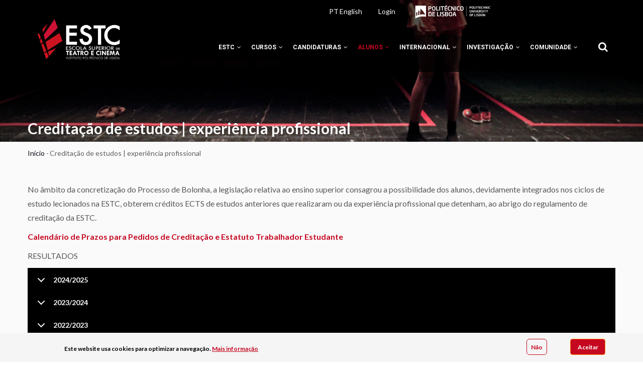

--- FILE ---
content_type: text/html; charset=UTF-8
request_url: https://www.estc.ipl.pt/creditacao-resultados
body_size: 15047
content:
<!DOCTYPE html>
<html lang="pt-pt" dir="ltr" prefix="og: https://ogp.me/ns#">
  <head> 
    <meta charset="utf-8" />
<meta name="description" content="No âmbito da concretização do Processo de Bolonha, a legislação relat" />
<link rel="canonical" href="https://www.estc.ipl.pt/creditacao-resultados" />
<meta property="og:image" content="https://www.estc.ipl.pt/sites/default/files/2021-01/03_Tornados%20Espet%C3%A1culo%20dos%20finalistas%20da%20Licenciatura%20em%20Teatro%20no%20Maria%20Matos%20Teatro%20Municipal%202015%20Foto%20%C2%A9%20Bruno%20Sim%C3%A3o.png" />
<meta property="og:image:url" content="https://www.estc.ipl.pt/media/15860/edit" />
<meta name="Generator" content="Drupal 10 (https://www.drupal.org)" />
<meta name="MobileOptimized" content="width" />
<meta name="HandheldFriendly" content="true" />
<meta name="viewport" content="width=device-width, initial-scale=1.0" />
<style>div#sliding-popup, div#sliding-popup .eu-cookie-withdraw-banner, .eu-cookie-withdraw-tab {background: #f5f5f5} div#sliding-popup.eu-cookie-withdraw-wrapper { background: transparent; } #sliding-popup h1, #sliding-popup h2, #sliding-popup h3, #sliding-popup p, #sliding-popup label, #sliding-popup div, .eu-cookie-compliance-more-button, .eu-cookie-compliance-secondary-button, .eu-cookie-withdraw-tab { color: #000000;} .eu-cookie-withdraw-tab { border-color: #000000;}</style>
<link rel="icon" href="/sites/default/files/favicon_2.ico" type="image/vnd.microsoft.icon" />
<link rel="alternate" hreflang="pt-pt" href="https://www.estc.ipl.pt/creditacao-resultados" />

    <title>Creditação de estudos | experiência profissional | Escola Superior de Teatro e Cinema</title>
    <link rel="stylesheet" media="all" href="/sites/default/files/css/css_Pt1SI4ZWPZBw8e49yzJIdT983Qq4ZKZd3YNuJqfcn34.css?delta=0&amp;language=pt-pt&amp;theme=gavias_unix&amp;include=eJx1TtsOwyAI_SGnn2So0oYUYRHt1r9fd8naLN0LnJwbpBkzNa0RUtKaSSV8kR-rSkPJDntMqjPhtsqVCSRhOCNjxhE6NzfBQmCb8ixocejEGWs4pz2YYbP93sdmTJvKsO7JA_Uv1YXu4YC9zST-57G3iXUAvlhbmWRytlrDEgYwdAvhzcJr-qK5Mz4Ae0F2gQ" />
<link rel="stylesheet" media="all" href="/sites/default/files/css/css_HAlriH9oFNe5esI9ZY1WpAPg0BJ8pTPAMQMynutU5KM.css?delta=1&amp;language=pt-pt&amp;theme=gavias_unix&amp;include=eJx1TtsOwyAI_SGnn2So0oYUYRHt1r9fd8naLN0LnJwbpBkzNa0RUtKaSSV8kR-rSkPJDntMqjPhtsqVCSRhOCNjxhE6NzfBQmCb8ixocejEGWs4pz2YYbP93sdmTJvKsO7JA_Uv1YXu4YC9zST-57G3iXUAvlhbmWRytlrDEgYwdAvhzcJr-qK5Mz4Ae0F2gQ" />
<link rel="stylesheet" media="all" href="//fonts.googleapis.com/css?family=Poppins:300,400,500,700" />
<link rel="stylesheet" media="all" href="//fonts.googleapis.com/css?family=Rubik:400,500,700" />
<link rel="stylesheet" media="all" href="/sites/default/files/css/css_FdU6zGXCZ5C56VJObDIeKRFQWB4Y24QWVRh9792atOQ.css?delta=4&amp;language=pt-pt&amp;theme=gavias_unix&amp;include=eJx1TtsOwyAI_SGnn2So0oYUYRHt1r9fd8naLN0LnJwbpBkzNa0RUtKaSSV8kR-rSkPJDntMqjPhtsqVCSRhOCNjxhE6NzfBQmCb8ixocejEGWs4pz2YYbP93sdmTJvKsO7JA_Uv1YXu4YC9zST-57G3iXUAvlhbmWRytlrDEgYwdAvhzcJr-qK5Mz4Ae0F2gQ" />


    <script type="application/json" data-drupal-selector="drupal-settings-json">{"path":{"baseUrl":"\/","pathPrefix":"","currentPath":"node\/10377","currentPathIsAdmin":false,"isFront":false,"currentLanguage":"pt-pt"},"pluralDelimiter":"\u0003","suppressDeprecationErrors":true,"eu_cookie_compliance":{"cookie_policy_version":"1.0.0","popup_enabled":true,"popup_agreed_enabled":false,"popup_hide_agreed":false,"popup_clicking_confirmation":false,"popup_scrolling_confirmation":false,"popup_html_info":"\u003Cdiv aria-labelledby=\u0022popup-text\u0022  class=\u0022eu-cookie-compliance-banner eu-cookie-compliance-banner-info eu-cookie-compliance-banner--opt-in\u0022\u003E\n  \u003Cdiv class=\u0022popup-content info eu-cookie-compliance-content\u0022\u003E\n        \u003Cdiv id=\u0022popup-text\u0022 class=\u0022eu-cookie-compliance-message\u0022 role=\u0022document\u0022\u003E\n      \u003Cp\u003EEste website usa cookies para optimizar a navega\u00e7\u00e3o.\u003C\/p\u003E\n              \u003Cbutton type=\u0022button\u0022 class=\u0022find-more-button eu-cookie-compliance-more-button\u0022\u003EMais informa\u00e7\u00e3o\u003C\/button\u003E\n          \u003C\/div\u003E\n\n    \n    \u003Cdiv id=\u0022popup-buttons\u0022 class=\u0022eu-cookie-compliance-buttons\u0022\u003E\n            \u003Cbutton type=\u0022button\u0022 class=\u0022agree-button eu-cookie-compliance-secondary-button\u0022\u003EAceitar\u003C\/button\u003E\n              \u003Cbutton type=\u0022button\u0022 class=\u0022decline-button eu-cookie-compliance-default-button\u0022\u003EN\u00e3o\u003C\/button\u003E\n          \u003C\/div\u003E\n  \u003C\/div\u003E\n\u003C\/div\u003E","use_mobile_message":false,"mobile_popup_html_info":"\u003Cdiv aria-labelledby=\u0022popup-text\u0022  class=\u0022eu-cookie-compliance-banner eu-cookie-compliance-banner-info eu-cookie-compliance-banner--opt-in\u0022\u003E\n  \u003Cdiv class=\u0022popup-content info eu-cookie-compliance-content\u0022\u003E\n        \u003Cdiv id=\u0022popup-text\u0022 class=\u0022eu-cookie-compliance-message\u0022 role=\u0022document\u0022\u003E\n      \n              \u003Cbutton type=\u0022button\u0022 class=\u0022find-more-button eu-cookie-compliance-more-button\u0022\u003EMais informa\u00e7\u00e3o\u003C\/button\u003E\n          \u003C\/div\u003E\n\n    \n    \u003Cdiv id=\u0022popup-buttons\u0022 class=\u0022eu-cookie-compliance-buttons\u0022\u003E\n            \u003Cbutton type=\u0022button\u0022 class=\u0022agree-button eu-cookie-compliance-secondary-button\u0022\u003EAceitar\u003C\/button\u003E\n              \u003Cbutton type=\u0022button\u0022 class=\u0022decline-button eu-cookie-compliance-default-button\u0022\u003EN\u00e3o\u003C\/button\u003E\n          \u003C\/div\u003E\n  \u003C\/div\u003E\n\u003C\/div\u003E","mobile_breakpoint":768,"popup_html_agreed":false,"popup_use_bare_css":false,"popup_height":"auto","popup_width":"100%","popup_delay":1000,"popup_link":"\/","popup_link_new_window":true,"popup_position":false,"fixed_top_position":true,"popup_language":"pt-pt","store_consent":false,"better_support_for_screen_readers":false,"cookie_name":"","reload_page":false,"domain":"","domain_all_sites":false,"popup_eu_only":false,"popup_eu_only_js":false,"cookie_lifetime":100,"cookie_session":0,"set_cookie_session_zero_on_disagree":0,"disagree_do_not_show_popup":false,"method":"opt_in","automatic_cookies_removal":true,"allowed_cookies":"","withdraw_markup":"\u003Cbutton type=\u0022button\u0022 class=\u0022eu-cookie-withdraw-tab\u0022\u003EPrivacy settings\u003C\/button\u003E\n\u003Cdiv aria-labelledby=\u0022popup-text\u0022 class=\u0022eu-cookie-withdraw-banner\u0022\u003E\n  \u003Cdiv class=\u0022popup-content info eu-cookie-compliance-content\u0022\u003E\n    \u003Cdiv id=\u0022popup-text\u0022 class=\u0022eu-cookie-compliance-message\u0022 role=\u0022document\u0022\u003E\n      \u003Ch2\u003EWe use cookies on this site to enhance your user experience\u003C\/h2\u003E\u003Cp\u003EYou have given your consent for us to set cookies.\u003C\/p\u003E\n    \u003C\/div\u003E\n    \u003Cdiv id=\u0022popup-buttons\u0022 class=\u0022eu-cookie-compliance-buttons\u0022\u003E\n      \u003Cbutton type=\u0022button\u0022 class=\u0022eu-cookie-withdraw-button \u0022\u003ERetirar consentimento\u003C\/button\u003E\n    \u003C\/div\u003E\n  \u003C\/div\u003E\n\u003C\/div\u003E","withdraw_enabled":false,"reload_options":0,"reload_routes_list":"","withdraw_button_on_info_popup":false,"cookie_categories":[],"cookie_categories_details":[],"enable_save_preferences_button":true,"cookie_value_disagreed":"0","cookie_value_agreed_show_thank_you":"1","cookie_value_agreed":"2","containing_element":"body","settings_tab_enabled":false,"olivero_primary_button_classes":"","olivero_secondary_button_classes":"","close_button_action":"close_banner","open_by_default":true,"modules_allow_popup":true,"hide_the_banner":false,"geoip_match":true,"unverified_scripts":[]},"ckeditorAccordion":{"accordionStyle":{"collapseAll":1,"keepRowsOpen":0,"animateAccordionOpenAndClose":1,"openTabsWithHash":0,"allowHtmlInTitles":0}},"ajaxTrustedUrl":{"\/search\/node":true},"gavias_load_ajax_view":"\/custom\/gavias_hook\/ajax_view","user":{"uid":0,"permissionsHash":"02f42b10c9d26a3dfe74429b55712aba17d6516dd57e031e27bb90b30d5d5a6a"}}</script>
<script src="/sites/default/files/js/js_j5wJB-BRZZAxp60IPkkJGGhBq2C11OnEEri3qxOOwcw.js?scope=header&amp;delta=0&amp;language=pt-pt&amp;theme=gavias_unix&amp;include=eJx1jUEOwzAIBD-UxE-yCKYWCoXK4Kj5fV2panpIT6xmdwRuVDisZUC0Vtg0fdNya6ZBWibqGc02pnHuD2FQpHQFpwo7gw_yFiOvnaVQS9d4AXcKP_98Zi48WoHjNH_QP6srP1MVW0Fmj0NY6wueiliq"></script>


    <link rel="stylesheet" href="https://www.estc.ipl.pt/themes/gavias_unix/css/custom.css" media="screen" />
    <link rel="stylesheet" href="https://www.estc.ipl.pt/themes/gavias_unix/css/update.css" media="screen" />

    

          <style type="text/css">
        .gva_topbar_menu {display: none;}.no-bullets ul li {list-style: none;}.breadcrumb-links {display: contents !important;}.path-digitalis-ipl {margin-top: 150px;}.breadcrumb-content-inner .gva-breadcrumb-content .page-title {display: none;}.node--type-informacoes .breadcrumb-content-inner .gva-breadcrumb-content .page-title {}.node--type-informacoes .breadcrumb-content-inner .breadcrumb-content-main {text-align: left;position: relative;top: -50px;}.breadcrumb-content-main .content .block-content {text-align: left !important;}.breadcrumb-style {background-image: none !important;height: 0px !important;}.breadcrumb-content-main .gva-breadcrumb-content{height: 0 !important;}.breadcrumb-content-inner .gva-breadcrumb-content .gva-block-breadcrumb .breadcrumb-style {padding: 0px !important;margin: 0px !important;z-index: 95;}.breadcrumb-content-inner .gva-breadcrumb-content .gva-block-breadcrumb.text-white .breadcrumb-links li a, .breadcrumb-content-inner .gva-breadcrumb-content .gva-block-breadcrumb.text-light .breadcrumb-links li a,.breadcrumb-content-inner .gva-breadcrumb-content .gva-block-breadcrumb.text-white .breadcrumb-links li, .breadcrumb-content-inner .gva-breadcrumb-content .gva-block-breadcrumb.text-light .breadcrumb-links li,.breadcrumb-content-inner .gva-breadcrumb-content .gva-block-breadcrumb.text-white *, .breadcrumb-content-inner .gva-breadcrumb-content .gva-block-breadcrumb.text-white .page-title, .breadcrumb-content-inner .gva-breadcrumb-content .gva-block-breadcrumb.text-light *, .breadcrumb-content-inner .gva-breadcrumb-content .gva-block-breadcrumb.text-light .page-title { color: black !important;text-transform: none !important; text-align: left !important;}.breadcrumb-content-inner .gva-breadcrumb-content .breadcrumb-links {text-align: left !important;}.eu-cookie-compliance-content {display: flex;align-items: center;}.eu-cookie-compliance-content .eu-cookie-compliance-message {text-align: center;font-weight: 700;font-size: 12px;font-family: "Lato";letter-spacing: 0px;color: #FFFFFF;}.eu-cookie-compliance-content .eu-cookie-compliance-message button{text-align: center;font-weight: 700;font-size: 12px;font-family: "Lato";letter-spacing: 0px;color: #c50720;text-decoration: underline;}.eu-cookie-compliance-content .eu-cookie-compliance-buttons {margin-left: 461px;}.eu-cookie-compliance-content .eu-cookie-compliance-buttons .decline-button {height: 32px;background-color: transparent;background-image: none;text-shadow: none;border: 1px solid #c50720;box-shadow: none;text-align: center;font-weight: 700;font-size: 12px;font-family: "Lato";letter-spacing: 0px;color: #c50720;}.eu-cookie-compliance-content .eu-cookie-compliance-buttons .agree-button {width: 70px;height: 32px;position: relative;left: 160px;background-image: none;background: #c50720 0% 0% no-repeat padding-box;border: 1px solid #FF7800;border-radius: 4px; text-align: center;font-weight: 700;font-size: 12px;font-family: "Lato";letter-spacing: 0px;color: white;}@media (max-width: 991px) {.eu-cookie-compliance-content .eu-cookie-compliance-buttons {margin-left: 0px;}#block-seletordeidioma-2 ul.links {margin-right: 48px;margin-top: 2px;}article.node--type-noticia .item .views-field-created{position: relative;bottom: 120px !important;}.eu-cookie-compliance-content {max-width: 80% !important;display: inline-block !important;}.breadcrumb-content-inner .gva-breadcrumb-content .breadcrumb-links nav.breadcrumb {}.node--type-page .breadcrumb-content-inner .gva-breadcrumb-content .breadcrumb-links nav.breadcrumb {position: relative;bottom: unset;z-index: 9;}.node--type-page .as-banner-title .views-field-field-menu {bottom: 0px !important;}.node--type-evento .breadcrumb-content-inner .gva-breadcrumb-content .breadcrumb-links nav.breadcrumb {position: relative;bottom: -120px !important;}article.node--type-curso, article.node--type-servicos, article.node--type-noticia, article.node--type-evento {margin-top: 72px;}.as-informations-home .views-field-field-banners .field-content img {height: 268px;object-fit: cover;}article.node--type-informacoes .field--name-body {margin-top: 50px;}article.node--type-page .field--name-body {margin-top: 30px !important;}.title-news .views-field-title {position: relative;bottom: 320px !important;}article.node--type-noticia .item .views-field-created{position: relative;bottom: 200px;}.logged-in .title-news .views-field-title { bottom: 437px;}.as-banner-docentes .views-field.views-field-title div.field-content {margin-right: unset;margin-left: unset;bottom: 80px !important;}}.node--type-page .as-banner-title .views-field.views-field-title span.field-content {bottom: 80px !important;} .logged-in .node--type-page .as-banner-title .views-field.views-field-title span.field-content {bottom: 135px !important;}.breadcrumb-links .content-inner{position: relative;top: 12px;}.breadcrumb-content-inner .gva-breadcrumb-content .breadcrumb-links nav.breadcrumb li {text-transform: none !important;}.node--type-informacoes .breadcrumb-content-inner .block-content {margin-top: 24px;}.title-news .views-field-title {position: relative;bottom: 165px;}.logged-in .title-news .views-field-title {position: relative;bottom: 215px;}.node--type-noticia .content .container .content-main-inner{margin-top: 32px !important;}.node--type-noticia .breadcrumb-links .content-inner {top: -12px !important;}.title-news .field-content.noticias-title { color: white; }.as-news-detail-custom .views-field-field-mimage { text-align: center; }article.node--type-noticia .item .views-field-created{position: relative;bottom: 75px;}.node--type-noticia .breadcrumb-links .content-inner {top: -12px !important;}.node--type-noticia .field--name-field-content-builder .gsc-column.col-lg-12.col-md-12.col-sm-12.col-xs-12{ height: 0px; }#block-seletordeidioma-2 ul.links, #block-seletordeidioma-2 ul.links li {display: inline-block;}#block-seletordeidioma-2 ul.links {margin-right: 48px;margin-top: 2px;} #block-seletordeidioma-2 ul.links li {margin-right: 2px;}#block-views-block-noticias-block-4 {position: absolute;top: -10px;width: 100%;}#block-views-block-noticias-block-4 .views-field-created {font-size: 12px;font-weight: 600;color: #58595B;opacity: 1;}@media (min-width: 768px){.title-news .field-content.noticias-title {color: white; position: absolute;bottom: -70px !important;}.breadcrumb-content-inner .gva-breadcrumb-content .breadcrumb-links nav.breadcrumb li {line-height: 1.5;}.logged-in .container.header-content-layout {margin-top: 60px;}.logged-in.path-user #header{padding-bottom: 70px;}.path-search .breadcrumb-content-inner { display: none;}}.banner-de-noticia .img-banner-noticia + a,.as-informations-home .views-field.views-field-field-banners,.as-banner-docentes .views-field.views-field-field-mfoto,.as-banner-services .views-field.views-field-field-mimage,.as-banner-cursos .views-field.views-field-field-mimage,.as-banner-title .views-field.views-field-field-mimage {display: none;}.banner-de-noticia .img-banner-responsivo img,.as-informations-home .views-field-field-banners-1 .field-content img,.as-banner-docentes .views-field-field-mfoto-1 .field-content img,.as-banner-services .views-field-field-mimage-1 .field-content img,.as-banner-cursos .views-field-field-mimage-1 .field-content img,.as-banner-title .views-field-field-mimage-1 .field-content img {max-height: 400px !important;min-height: 400px !important;width: 100vw !important;object-fit: cover;object-position: center;}@media (min-width: 1024px) {.banner-de-noticia .img-banner-noticia + a,.as-informations-home .views-field.views-field-field-banners,.as-banner-docentes .views-field.views-field-field-mfoto,.as-banner-services .views-field.views-field-field-mimage,.as-banner-cursos .views-field.views-field-field-mimage,.as-banner-title .views-field.views-field-field-mimage {display: block;}.banner-de-noticia .img-banner-responsivo img,.as-informations-home .views-field.views-field-field-banners-1,.as-banner-docentes .views-field.views-field-field-mfoto-1,.as-banner-cursos .views-field.views-field-field-mimage-1,.as-banner-services .views-field.views-field-field-mimage-1,.as-banner-title .views-field.views-field-field-mimage-1 {display: none;}}.node--type-informacoes .as-informations-home .item {width: 100% !important;}.node--type-informacoes .as-informations-home .views-field-field-banners,.node--type-informacoes .as-informations-home .views-field-field-banners .field-content,.node--type-informacoes .as-informations-home .views-field-field-banners .field-content img,.as-banner-docentes .views-field-field-mfoto .field-content,.as-banner-docentes .views-field-field-mfoto .field-content img {width: 100%;}.node--type-informacoes .node__content .field--name-field-mimage {display: none;}.as-banner-docentes .views-field-title .field-content {bottom: 100px;position: relative;font-size: 30px !important;color: white;}div.block-views-blockaquisicoes-block-1 {margin-bottom: 100px;}
      </style>
    
          <style class="customize"></style>
    
  </head>

  
  <body class="gavias-content-builder no-bullets layout-no-sidebars wide not-preloader path-node node--type-page">

    <a href="#main-content" class="visually-hidden focusable">
      Passar para o conteúdo principal
    </a>
    
      <div class="dialog-off-canvas-main-canvas" data-off-canvas-main-canvas>
    <div class="body-page gva-body-page">
	    <header id="header" class="header-v3">
  
  <div class="topbar">
  <div class="container">
    <div class="topbar-inner">
      <div class="row">
        
        <div class="topbar-left col-sm-6 col-xs-6">
          <div class="social-list">
             
             
             
             
             
             
             
             
             
              
              
          </div>
        </div>

        <div class="topbar-right col-sm-6 col-xs-6">
          
                      <div class="topbar-first">
                <div>
    <div class="language-switcher-language-url block block-language block-language-blocklanguage-interface no-title" id="block-seletordeidioma-2" role="navigation">
  
    
      <div class="content block-content">
      <ul class="links"><li hreflang="pt-pt" data-drupal-link-system-path="node/10377" class="pt-pt is-active" aria-current="page"><a href="/creditacao-resultados" class="language-link is-active" hreflang="pt-pt" data-drupal-link-system-path="node/10377" target="_self" aria-current="page">PT</a></li><li hreflang="en" data-drupal-link-system-path="node/10377" class="en"><a href="/en/node/10377" class="language-link" hreflang="en" data-drupal-link-system-path="node/10377" target="_self">English</a></li></ul>
    </div>
  </div>
<nav role="navigation"  id="block-gavias-unix-account-menu" class="block block-menu navigation menu--account">
          
  
    
  <div class="block-content">
                 

              <ul class="menu">
                          <li class="menu-item"
                      >
        <a href="/saml/login" data-drupal-link-system-path="saml/login" target="_self">Login</a>
              </li>
        </ul>
  

        </div>  
</nav>
<div id="block-iplbrand" class="block block-block-content block-block-contentce7ee116-3008-47b0-b56e-ff45ba9e3e5d no-title">
  
    
      <div class="content block-content">
      
            <div class="field field--name-body field--type-text-with-summary field--label-hidden field__item"><div class="logo-top"><h1><a href="https://www.ipl.pt/" target="_blank"><img src="/themes/gavias_unix/images/ipl_logo_branco.svg" alt="Instituto Politécnico de Lisboa" width="170" height="40" loading="lazy"></a></h1></div><!--
<div class=“logo-top”>
        <a href=“https://www.ipl.pt/”><img src=“/themes/gavias_unix/images/horizontal_branco.svg” alt="Instituto Politécnico de Lisboa"/></a>
</div>
--></div>
      
    </div>
  </div>

  </div>

            </div>
           

                      <ul class="gva_topbar_menu">
              <li><a href="/user/login">Entrar</a></li>
              <li><a href="/user/register">Inscrever-se</a></li>
            </ul>  
            
        </div>

      </div>
    </div>  
  </div>  
</div>

      

   <div class="header-main ">
      <div class="container header-content-layout">
         <div class="header-main-inner p-relative">
            <div class="row">
              <div class="col-md-3 col-sm-6 col-xs-8 branding">
                                    <div>
    
      <a href="/" title="Início" rel="home" class="site-branding-logo">
        
        <img src="/sites/default/files/logo.png" alt="Início" />
        
    </a>
        <div class="site-branding__text">
              <div class="site-branding__name">
          <a href="/" title="Início" rel="home">Escola Superior de Teatro e Cinema</a>
        </div>
                </div>
  
  </div>

                              </div>

              <div class="col-md-9 col-sm-6 col-xs-4 p-static">
                <div class="header-inner clearfix">
                  <div class="main-menu">
                    <div class="area-main-menu">
                      <div class="area-inner">
                        <div class="gva-offcanvas-mobile">
                          <div class="close-offcanvas hidden"><i class="fa fa-times"></i></div>
                                                        <div>
    <nav role="navigation"  id="block-gavias-unix-main-menu" class="block block-menu navigation menu--main">
          
  
    
  <div class="block-content">
                 
<div class="gva-navigation">

              <ul  class="clearfix gva_menu gva_menu_main">
      
                              
            <li  class="menu-item menu-item--expanded ">
        <a href="">
                    ESTC
                      <span class="icaret nav-plus fa fa-angle-down"></span>
            
        </a>
          
                                <ul class="menu sub-menu">
                              
            <li  class="menu-item">
        <a href="/historia_estc">
                    HISTÓRIA, MISSÃO E ESTATUTOS
            
        </a>
          
              </li>
                          
            <li  class="menu-item menu-item--expanded">
        <a href="">
                    ÓRGÃOS DE GESTÃO
                      <span class="icaret nav-plus fa fa-angle-down"></span>
            
        </a>
          
                                <ul class="menu sub-menu">
                              
            <li  class="menu-item">
        <a href="/presidencia-estc">
                    Presidente
            
        </a>
          
              </li>
                          
            <li  class="menu-item">
        <a href="/conselho-representantes">
                    Conselho de Representantes
            
        </a>
          
              </li>
                          
            <li  class="menu-item">
        <a href="/conselho-tecnico-cientifico">
                    Conselho Técnico-Científico
            
        </a>
          
              </li>
                          
            <li  class="menu-item">
        <a href="/conselho-pedagogico">
                    Conselho Pedagógico
            
        </a>
          
              </li>
                          
            <li  class="menu-item">
        <a href="/secretariado-orgaos-gestao">
                    Secretariado
            
        </a>
          
              </li>
        </ul>
  
              </li>
                          
            <li  class="menu-item menu-item--expanded">
        <a href="">
                    DEPARTAMENTOS
                      <span class="icaret nav-plus fa fa-angle-down"></span>
            
        </a>
          
                                <ul class="menu sub-menu">
                              
            <li  class="menu-item">
        <a href="/departamento-de-teatro">
                    Teatro
            
        </a>
          
              </li>
                          
            <li  class="menu-item">
        <a href="/departamento-de-cinema">
                    Cinema
            
        </a>
          
              </li>
        </ul>
  
              </li>
                          
            <li  class="menu-item menu-item--expanded">
        <a href="">
                    INFORMAÇÃO DE GESTÃO
                      <span class="icaret nav-plus fa fa-angle-down"></span>
            
        </a>
          
                                <ul class="menu sub-menu">
                              
            <li  class="menu-item">
        <a href="/acreditacao-ae3s">
                    Acreditação dos Cursos
            
        </a>
          
              </li>
                          
            <li  class="menu-item">
        <a href="/gestao_qualidade">
                    Gestão e Qualidade
            
        </a>
          
              </li>
                          
            <li  class="menu-item">
        <a href="/planos-relatorios_atividades">
                    Plano e Relatório de Atividades
            
        </a>
          
              </li>
                          
            <li  class="menu-item">
        <a href="https://www.estc.ipl.pt/sites/default/files/2022-09/05_organograma_estc_2022.pdf">
                    Organograma
            
        </a>
          
              </li>
        </ul>
  
              </li>
                          
            <li  class="menu-item menu-item--expanded">
        <a href="">
                    SERVIÇOS ESTC
                      <span class="icaret nav-plus fa fa-angle-down"></span>
            
        </a>
          
                                <ul class="menu sub-menu">
                              
            <li  class="menu-item">
        <a href="/apoio-logistico-geral-manutencao">
                    Apoio Geral e Logística
            
        </a>
          
              </li>
                          
            <li  class="menu-item">
        <a href="/assuntos-academicos">
                    Assuntos Académicos
            
        </a>
          
              </li>
                          
            <li  class="menu-item">
        <a href="/biblioteca-estc">
                    BIBLIOTECA
            
        </a>
          
              </li>
                          
            <li  class="menu-item">
        <a href="https://www.estc.ipl.pt/gci-estc">
                    Comunicação e Imagem
            
        </a>
          
              </li>
                          
            <li  class="menu-item">
        <a href="/direcao-servicos">
                    Direção de Serviços
            
        </a>
          
              </li>
                          
            <li  class="menu-item">
        <a href="/financas-patrimonio">
                    Finanças e Património
            
        </a>
          
              </li>
                          
            <li  class="menu-item">
        <a href="/recursos-humanos">
                    Recursos Humanos
            
        </a>
          
              </li>
        </ul>
  
              </li>
                          
            <li  class="menu-item">
        <a href="/galeria-de-fotos">
                    GALERIA
            
        </a>
          
              </li>
        </ul>
  
              </li>
                          
            <li  class="menu-item menu-item--expanded ">
        <a href="">
                    CURSOS
                      <span class="icaret nav-plus fa fa-angle-down"></span>
            
        </a>
          
                                <ul class="menu sub-menu">
                              
            <li  class="menu-item menu-item--expanded">
        <a href="/cursos-teatro">
                    TEATRO
                      <span class="icaret nav-plus fa fa-angle-down"></span>
            
        </a>
          
                                <ul class="menu sub-menu">
                              
            <li  class="menu-item">
        <a href="https://www.estc.ipl.pt/candidaturas-licenciatura-teatro">
                    Licenciatura
            
        </a>
          
              </li>
                          
            <li  class="menu-item">
        <a href="https://www.estc.ipl.pt/candidaturas-mestrado-teatro">
                    Mestrado
            
        </a>
          
              </li>
                          
            <li  class="menu-item">
        <a href="https://www.estc.ipl.pt/pos-graducao_media-performance">
                    Pós-Graduação
            
        </a>
          
              </li>
        </ul>
  
              </li>
                          
            <li  class="menu-item menu-item--expanded">
        <a href="/cursos-cinema">
                    CINEMA
                      <span class="icaret nav-plus fa fa-angle-down"></span>
            
        </a>
          
                                <ul class="menu sub-menu">
                              
            <li  class="menu-item">
        <a href="https://www.estc.ipl.pt/licenciatura-cinema">
                    Licenciatura
            
        </a>
          
              </li>
                          
            <li  class="menu-item">
        <a href="https://www.estc.ipl.pt/mestrado_cinema_estc">
                    Mestrado
            
        </a>
          
              </li>
                          
            <li  class="menu-item">
        <a href="https://www.estc.ipl.pt/pos-graducao_pos-producao">
                    Pós-Graduação
            
        </a>
          
              </li>
        </ul>
  
              </li>
                          
            <li  class="menu-item">
        <a href="/doutoramento_artes_artes_perf_im_mov">
                    DOUTORAMENTO
            
        </a>
          
              </li>
                          
            <li  class="menu-item menu-item--expanded">
        <a href="">
                    DOCENTES
                      <span class="icaret nav-plus fa fa-angle-down"></span>
            
        </a>
          
                                <ul class="menu sub-menu">
                              
            <li  class="menu-item">
        <a href="/docentes-teatro">
                    Dep. de Teatro
            
        </a>
          
              </li>
                          
            <li  class="menu-item">
        <a href="/docentes-cinema">
                    Dep. de Cinema
            
        </a>
          
              </li>
        </ul>
  
              </li>
                          
            <li  class="menu-item">
        <a href="/informacao-academica">
                    INFORMAÇÃO ACADÉMICA
            
        </a>
          
              </li>
                          
            <li  class="menu-item">
        <a href="https://www.ipl.pt/estudar/cursos">
                    Seguro Escolar
            
        </a>
          
              </li>
        </ul>
  
              </li>
                          
            <li  class="menu-item menu-item--expanded ">
        <a href="">
                    CANDIDATURAS
                      <span class="icaret nav-plus fa fa-angle-down"></span>
            
        </a>
          
                                <ul class="menu sub-menu">
                              
            <li  class="menu-item menu-item--expanded">
        <a href="">
                    LICENCIATURA
                      <span class="icaret nav-plus fa fa-angle-down"></span>
            
        </a>
          
                                <ul class="menu sub-menu">
                              
            <li  class="menu-item">
        <a href="/candidaturas-licenciatura-teatro">
                    Teatro
            
        </a>
          
              </li>
                          
            <li  class="menu-item">
        <a href="/licenciatura_cinema">
                    Cinema
            
        </a>
          
              </li>
                          
            <li  class="menu-item menu-item--expanded">
        <a href="">
                    MAIORES DE 23
                      <span class="icaret nav-plus fa fa-angle-down"></span>
            
        </a>
          
                                <ul class="menu sub-menu">
                              
            <li  class="menu-item">
        <a href="/licenciatura-teatro-maiores-23">
                    TEATRO
            
        </a>
          
              </li>
                          
            <li  class="menu-item">
        <a href="/candidaturas_licenciatura_cinema_m23">
                    CINEMA
            
        </a>
          
              </li>
        </ul>
  
              </li>
        </ul>
  
              </li>
                          
            <li  class="menu-item menu-item--expanded">
        <a href="">
                    MESTRADO
                      <span class="icaret nav-plus fa fa-angle-down"></span>
            
        </a>
          
                                <ul class="menu sub-menu">
                              
            <li  class="menu-item">
        <a href="/candidaturas-mestrado-teatro">
                    TEATRO
            
        </a>
          
              </li>
                          
            <li  class="menu-item">
        <a href="/candidaturas-mestrado-cinema">
                    Desenvolvimento Projeto Cinematográfico
            
        </a>
          
              </li>
        </ul>
  
              </li>
                          
            <li  class="menu-item menu-item--expanded">
        <a href="">
                    Pós-Graduação
                      <span class="icaret nav-plus fa fa-angle-down"></span>
            
        </a>
          
                                <ul class="menu sub-menu">
                              
            <li  class="menu-item">
        <a href="https://www.estc.ipl.pt/pos-graducao_media-performance">
                    MEDIA &amp; PERFORMANCE
            
        </a>
          
              </li>
                          
            <li  class="menu-item">
        <a href="https://www.estc.ipl.pt/pos-graducao_pos-producao">
                    PÓS-PRODUÇÃO DIGITAL
            
        </a>
          
              </li>
        </ul>
  
              </li>
                          
            <li  class="menu-item menu-item--expanded">
        <a href="">
                    DOUTORAMENTO
                      <span class="icaret nav-plus fa fa-angle-down"></span>
            
        </a>
          
                                <ul class="menu sub-menu">
                              
            <li  class="menu-item">
        <a href="/doutoramento_artes_artes_perf_im_mov">
                    Artes Performativas e Imagem em Movimento
            
        </a>
          
              </li>
        </ul>
  
              </li>
                          
            <li  class="menu-item">
        <a href="/servicos-acao-social">
                    Serviços de Ação Social | SAS
            
        </a>
          
              </li>
                          
            <li  class="menu-item">
        <a href="/perguntas-frequentes">
                    PERGUNTAS FREQUENTES
            
        </a>
          
              </li>
                          
            <li  class="menu-item">
        <a href="/resultados-candidaturas">
                    Resultados
            
        </a>
          
              </li>
        </ul>
  
              </li>
                          
            <li  class="menu-item menu-item--expanded menu-item--active-trail ">
        <a href="">
                    ALUNOS
                      <span class="icaret nav-plus fa fa-angle-down"></span>
            
        </a>
          
                                <ul class="menu sub-menu">
                              
            <li  class="menu-item">
        <a href="https://www.estc.ipl.pt/sape-estc">
                    Apoio psicológico e educativo
            
        </a>
          
              </li>
                          
            <li  class="menu-item">
        <a href="/calendario-escolar">
                    Calendário Escolar | Exames
            
        </a>
          
              </li>
                          
            <li  class="menu-item menu-item--active-trail">
        <a href="/creditacao-resultados">
                    CREDITAÇÃO DOS ESTUDOS
            
        </a>
          
              </li>
                          
            <li  class="menu-item">
        <a href="/plano_estudos">
                    HORÁRIOS | PLANO DE ESTUDOS
            
        </a>
          
              </li>
                          
            <li  class="menu-item">
        <a href="/matriculas_inscricoes">
                    Matrículas | Inscrições
            
        </a>
          
              </li>
                          
            <li  class="menu-item">
        <a href="/minutas-declaracoes">
                    MINUTAS DE REQUERIMENTOS
            
        </a>
          
              </li>
                          
            <li  class="menu-item">
        <a href="/mudanca-de-curso-reingresso">
                    MUDANÇA DE CURSO | REINGRESSO
            
        </a>
          
              </li>
                          
            <li  class="menu-item">
        <a href="/propinas-emolumentos">
                    PROPINAS E EMOLUMENTOS
            
        </a>
          
              </li>
                          
            <li  class="menu-item">
        <a href="/regulamentos">
                    Regulamentos | Normas
            
        </a>
          
              </li>
        </ul>
  
              </li>
                          
            <li  class="menu-item menu-item--expanded ">
        <a href="">
                    INTERNACIONAL
                      <span class="icaret nav-plus fa fa-angle-down"></span>
            
        </a>
          
                                <ul class="menu sub-menu">
                              
            <li  class="menu-item">
        <a href="https://nos-nous-erasmusmais.estc.ipl.pt/">
                    Projeto Nós/Nous ARCHE
            
        </a>
          
              </li>
                          
            <li  class="menu-item">
        <a href="/mobilidade">
                    ERASMUS + | MOBILIDADE GERAL
            
        </a>
          
              </li>
                          
            <li  class="menu-item">
        <a href="/estudante-internacional">
                    ESTUDANTE INTERNACIONAL
            
        </a>
          
              </li>
                          
            <li  class="menu-item">
        <a href="/gabinete-relacoes-internacionais">
                    GABINETE DE RELAÇÕES INTERNACIONAIS
            
        </a>
          
              </li>
                          
            <li  class="menu-item">
        <a href="https://www.ipl.pt/candidatos/reconhecimento-de-graus">
                    GRAUS ACADÉMICOS ESTRANGEIROS
            
        </a>
          
              </li>
                          
            <li  class="menu-item">
        <a href="https://ecthec-erasmusmais.ipl.pt/">
                    ECTHEC
            
        </a>
          
              </li>
        </ul>
  
              </li>
                          
            <li  class="menu-item menu-item--expanded ">
        <a href="">
                    INVESTIGAÇÃO
                      <span class="icaret nav-plus fa fa-angle-down"></span>
            
        </a>
          
                                <ul class="menu sub-menu">
                              
            <li  class="menu-item">
        <a href="https://www.fccn.pt/areas-tecnologicas/conhecimento/iaedu/">
                    IAedu
            
        </a>
          
              </li>
                          
            <li  class="menu-item">
        <a href="/centro-de-investigacao-artes-comunicacao">
                    Centro de Investigação | CIAC
            
        </a>
          
              </li>
                          
            <li  class="menu-item">
        <a href="https://sites.google.com/view/limlic/home">
                    LIMLIC
            
        </a>
          
              </li>
                          
            <li  class="menu-item">
        <a href="/parcerias_estc">
                    PARCERIAS
            
        </a>
          
              </li>
                          
            <li  class="menu-item">
        <a href="/projetos-investigacao">
                    Projetos de Investigação
            
        </a>
          
              </li>
                          
            <li  class="menu-item">
        <a href="https://repositorio.ipl.pt/">
                    REPOSITÓRIO INSTITUCIONAL IPL
            
        </a>
          
              </li>
        </ul>
  
              </li>
                          
            <li  class="menu-item menu-item--expanded ">
        <a href="">
                    COMUNIDADE
                      <span class="icaret nav-plus fa fa-angle-down"></span>
            
        </a>
          
                                <ul class="menu sub-menu">
                              
            <li  class="menu-item menu-item--expanded">
        <a href="">
                    ALUMNI
                      <span class="icaret nav-plus fa fa-angle-down"></span>
            
        </a>
          
                                <ul class="menu sub-menu">
                              
            <li  class="menu-item">
        <a href="/alumni-estc-teatro">
                    TEATRO
            
        </a>
          
              </li>
                          
            <li  class="menu-item">
        <a href="/alumni-estc-cinema">
                    CINEMA
            
        </a>
          
              </li>
        </ul>
  
              </li>
                          
            <li  class="menu-item">
        <a href="/associacao-de-estudantes-estc">
                    ASSOCIAÇÃO DE ESTUDANTES
            
        </a>
          
              </li>
                          
            <li  class="menu-item">
        <a href="/bolsa-de-merito">
                    Bolsa de Mérito
            
        </a>
          
              </li>
                          
            <li  class="menu-item">
        <a href="/bolsas-prr">
                    Bolsas PRR
            
        </a>
          
              </li>
                          
            <li  class="menu-item">
        <a href="/eco-estc">
                    Eco-ESTC
            
        </a>
          
              </li>
                          
            <li  class="menu-item">
        <a href="https://www.ipl.pt/comunidade/empregabilidade/career-center-by-job-teaser">
                    EMPREGABILIDADE | JOB TEASER
            
        </a>
          
              </li>
                          
            <li  class="menu-item">
        <a href="/servicos-saude-ocupacional">
                    Serviço de Saúde Ocupacional
            
        </a>
          
              </li>
                          
            <li  class="menu-item">
        <a href="/todos-contatos-estc">
                    CONTACTOS E LOCALIZAÇÃO
            
        </a>
          
              </li>
        </ul>
  
              </li>
        </ul>
  

</div>


        </div>  
</nav>

  </div>

                            

                                                      <div class="after-offcanvas hidden">
                              
                            </div>
                                                 </div>  
                         
                        <div id="menu-bar" class="menu-bar hidden-lg hidden-md">
                          <span class="one"></span>
                          <span class="two"></span>
                          <span class="three"></span>
                        </div>

                        
                                                  <div class="gva-search-region search-region">
                            <span class="icon"><i class="fa fa-search"></i></span>
                            <div class="search-content">  
                                <div>
    <div class="search-block-form block block-search container-inline" data-drupal-selector="search-block-form" id="block-gavias-unix-search" role="search">
  
    
      <form action="/search/node" method="get" id="search-block-form" accept-charset="UTF-8" class="search-form search-block-form">
  <div class="js-form-item form-item js-form-type-search form-item-keys js-form-item-keys form-no-label">
      <label for="edit-keys" class="visually-hidden">Pesquisar</label>
        <input title="Introduza os termos pelos quais pretende pesquisar." data-drupal-selector="edit-keys" type="search" id="edit-keys" name="keys" value="" size="15" maxlength="128" class="form-search" />

        </div>
<div data-drupal-selector="edit-actions" class="form-actions js-form-wrapper form-wrapper" id="edit-actions--3-U4Q1fPqAk"><input class="search-form__submit button js-form-submit form-submit" data-drupal-selector="edit-submit" type="submit" id="edit-submit" value="Pesquisar" />
</div>

</form>

  </div>

  </div>

                            </div>  
                          </div>
                                              </div>
                    </div>
                  </div>  
                </div> 
              </div>

            </div>
         </div>
      </div>
   </div>

</header>
	
	
	<div role="main" class="main main-page">
	
		<div class="clearfix"></div>
			

					<div class="help show hidden">
				<div class="container">
					<div class="content-inner">
						
					</div>
				</div>
			</div>
		
					<div class="fw-before-content area">
				  <div>
    <div class="views-element-container block block-views block-views-blockpagina-basica-block-1 no-title" id="block-views-block-pagina-basica-block-1">
  
    
      <div class="content block-content">
      <div><div class="as-banner-title js-view-dom-id-792041732d07d5cac1f70995eb8a52ab4a4893463269ba1f17a947f6570372fd">
  
  
  

  
  
  

  <div class="view-content-wrap">
             <div class="item">
       <div class="views-field views-field-field-mimage"><div class="field-content">  <img loading="lazy" src="/sites/default/files/styles/banner/public/2021-01/03_Tornados%20Espet%C3%A1culo%20dos%20finalistas%20da%20Licenciatura%20em%20Teatro%20no%20Maria%20Matos%20Teatro%20Municipal%202015%20Foto%20%C2%A9%20Bruno%20Sim%C3%A3o.png?itok=cbQepM3K" alt="03_Tornados Espetáculo dos finalistas da Licenciatura em Teatro no Maria Matos Teatro Municipal 2015 Foto © Bruno Simão.png" title="03_Tornados Espetáculo dos finalistas da Licenciatura em Teatro no Maria Matos Teatro Municipal 2015 Foto © Bruno Simão.png" />


</div></div><div class="views-field views-field-field-mimage-1"><div class="field-content">  <img loading="lazy" src="/sites/default/files/styles/banner_responsivo/public/2021-01/03_Tornados%20Espet%C3%A1culo%20dos%20finalistas%20da%20Licenciatura%20em%20Teatro%20no%20Maria%20Matos%20Teatro%20Municipal%202015%20Foto%20%C2%A9%20Bruno%20Sim%C3%A3o.png?itok=_nmPWQHr" alt="03_Tornados Espetáculo dos finalistas da Licenciatura em Teatro no Maria Matos Teatro Municipal 2015 Foto © Bruno Simão.png" title="03_Tornados Espetáculo dos finalistas da Licenciatura em Teatro no Maria Matos Teatro Municipal 2015 Foto © Bruno Simão.png" />


</div></div>
     </div>
   </div>

    

  
  

  
  
</div>
</div>

    </div>
  </div>

  </div>

			</div>
				
		<div class="clearfix"></div>
				
		<div class="clearfix"></div>
		
		<div id="content" class="content content-full">
			<div class="container container-bg">
									<div class="content-main-inner">
	<div class="row">
		
				 

		<div id="page-main-content" class="main-content col-md-12 col-xs-12">

			<div class="main-content-inner">
				
				
									<div class="content-main">
						  <div>
    
<div class="breadcrumb-content-inner">
  <div class="gva-breadcrumb-content">
    <div id="block-gavias-unix-breadcrumbs" class="breadcrumbs-customizada text-dark block gva-block-breadcrumb block-system block-system-breadcrumb-block no-title">
      <div class="breadcrumb-style" style="background-image: url(&#039;https://www.estc.ipl.pt/sites/default/files/08_exterior%20%284%29.jpg&#039;);background-position: center center;background-repeat: no-repeat;">
        <div class="container">
          <div class="breadcrumb-content-main">
            <h2 class="page-title">Creditação de estudos | experiência profissional </h2>
             
                          <div class="">
                <div class="content block-content">
                  <div class="breadcrumb-links">
  <div class="content-inner">
          <nav class="breadcrumb " role="navigation" aria-labelledby="system-breadcrumb">
        <h2 id="system-breadcrumb" class="visually-hidden">Navegação estrutural</h2>
        <ol>
          
                            <li>
                          <a href="/">Início</a>
                                      <span class=""> - </span>
              
          </li>
                            <li>
                          
                          
          </li>
                            <li>
                          Creditação de estudos | experiência profissional
                          
          </li>
                </ol>
      </nav>
      </div> 
</div>  
                </div>
              </div>  
                      </div> 
        </div>   
      </div> 
    </div>  
  </div>  
</div>  

<div id="block-gavias-unix-content" class="block block-system block-system-main-block no-title">
  
    
      <div class="content block-content">
      <!-- Start Display article for detail page -->

  <article data-history-node-id="10377" class="node node--type-page node--view-mode-full">
    <header>
      <div class="container">
        <div class="widget gsc-heading align-left style-3 padding-bottom-20">
          <h2 class="node__title title"><span>
<span>Creditação de estudos | experiência profissional</span>
</span></h2>
        </div>  
      </div>
    </header>
    <div class="node__content clearfix">
      
            <div class="field field--name-field-content-builder field--type-gavias-content-builder field--label-hidden field__item"><div class="gavias-blockbuilder-content">
   
  <div class="gavias-builder--content">		<div class="gbb-row-wrapper">
		  			  	<div class=" gbb-row  bg-size-cover "  style="" >
		    	<div class="bb-inner ">  
		      	<div class="bb-container container">
			        	<div class="row">
			          	<div class="row-wrapper clearfix">
										<div  class="gsc-column col-lg-12 col-md-12 col-sm-12 col-xs-12 ">
	      <div class="column-inner  bg-size-cover  " >
	         <div class="column-content-inner">
	           <div><div class="widget block clearfix gsc-block-view  gsc-block-drupal block-view title-align-left  text-dark remove-margin-off wow fade-down" ><div class="views-element-container"><div class="as-banner-title js-view-dom-id-3a89bdad3ea4df626fbc7881ee23f55b114b6c3051b78fbd8af1180fbd2af6e8">
  
  
  

  
  
  

  <div class="as-banner-title js-view-dom-id-11c6a67e2b0e36c023a333d69c116cfd7c7a67a4ffe8af79ff186b1ba9a5155a">
  
  
  

  
  
  

  <div class="view-content-wrap">
             <div class="item">
       <div class="views-field views-field-title"><span class="field-content">Creditação de estudos | experiência profissional</span></div>
     </div>
   </div>

    

  
  

  
  
</div>

    

  
  

  
  
</div>
</div>
</div></div><div><div class="widget block clearfix gsc-block-view  gsc-block-drupal block-view title-align-left  text-dark remove-margin-off" ><div class="views-element-container"><div class="as-banner-title js-view-dom-id-769b5f6080e95088a1028694d7563264610452d74e5b948f3323d14a16abb63e">
  
  
  

  
  
  

  <div class="as-banner-title js-view-dom-id-1eb623d4256520be4f2b1ce8ac32593969e8ab87a5fd3348c6871dd8014bb053">
  
  
  

  
  
  

  <div class="view-content-wrap">
             <div class="item">
       <div class="views-field views-field-field-menu"><div class="field-content"></div></div>
     </div>
   </div>

    

  
  

  
  
</div>

    

  
  

  
  
</div>
</div>
</div></div>	         </div>  
	         	      </div>
	    </div>
	   							</div>
	     	 			</div>
    				</div>
  				</div>  
			  			</div>  
		</div>
		</div>  
 </div> 
</div>
      
            <div class="field field--name-body field--type-text-with-summary field--label-hidden field__item"><div class="panel-layout" id="pl-74144"><div class="panel-grid panel-no-style" id="pg-74144-0"><div class="panel-grid-cell" data-weight="0.75" id="pgc-74144-0-0"><div class="so-panel widget widget_sow-editor panel-first-child panel-last-child" data-index="0" data-style="{&quot;background_image_attachment&quot;:false,&quot;background_display&quot;:&quot;tile&quot;}" id="panel-74144-0-0-0"><div class="so-widget-sow-editor so-widget-sow-editor-base"><div class="siteorigin-widget-tinymce textwidget"><p class="text-align-justify">No âmbito da concretização do Processo de Bolonha, a legislação relativa ao ensino superior consagrou a possibilidade dos alunos, devidamente integrados nos ciclos de estudo lecionados na ESTC, obterem créditos ECTS de estudos anteriores que realizaram ou da experiência profissional que detenham, ao abrigo do regulamento de creditação da ESTC.</p><p class="text-align-justify"><a href="https://www.estc.ipl.pt/sites/default/files/2025-07/calendario-de-creditacao-e-est-trab-estudante_25_26.pdf" target="_blank">Calendário de Prazos para Pedidos de Creditação e Estatuto Trabalhador Estudante</a></p><p class="text-align-justify">RESULTADOS</p><dl class="ckeditor-accordion"><dt>2024/2025</dt><dd><p><span style="font-family:Calibri,sans-serif;font-size:11pt;line-height:normal;"><strong>Creditação de Formação</strong></span></p><p style="margin-bottom:11px;"><span style="font-family:Calibri,sans-serif;font-size:11pt;line-height:normal;"><strong>Licenciatura em Teatro</strong></span></p><p style="margin-bottom:11px;"><span style="font-family:Calibri,sans-serif;font-size:11pt;line-height:normal;"><strong>Ramo de Atores</strong></span></p><p style="margin-bottom:11px;"><span style="font-family:Calibri,sans-serif;font-size:11pt;line-height:normal;">Jenny del Valle Pestana Romero obteve 120 créditos ECTS da formação obtida no Bacharelato em Teatro - Opção de Formação de Atores da ESTC.</span></p><p style="margin-bottom:11px;"><span style="font-family:Calibri,sans-serif;font-size:11pt;line-height:normal;">Maria da Conceição Ladeira de Figueiredo Rodrigues Fonseca obteve 120 créditos ECTS da formação obtida no Bacharelato em Teatro - Opção de Formação de Atores da ESTC.</span></p><p style="margin-bottom:11px;"><span style="font-family:&quot;Calibri&quot;,sans-serif;font-size:11pt;line-height:107%;">Mariana Lisboa Guarda Abrantes </span><span style="font-family:Calibri,sans-serif;font-size:11pt;line-height:normal;">obteve 6 créditos ECTS da formação obtida na </span><span style="font-family:&quot;Calibri&quot;,sans-serif;font-size:11pt;line-height:107%;">Licenciatura em Teatro da EA/UE.</span></p><p style="margin-bottom:11px;"><span style="font-family:Calibri,sans-serif;font-size:11pt;line-height:normal;"><strong>Mestrado em Desenvolvimento de Projeto Cinematográfico</strong></span></p><p style="margin-bottom:11px;"><span style="font-family:&quot;Calibri&quot;,sans-serif;font-size:11pt;line-height:107%;">Juliana Mendonça Santos </span><span style="font-family:Calibri,sans-serif;font-size:11pt;line-height:normal;">obteve 10 créditos ECTS da formação obtida na Pós-graduação em Pós-produção Digital no Cinema da ESTC.</span></p></dd><dt>2023/2024</dt><dd><p style="margin-bottom:11px;"><span style="font-family:Calibri,sans-serif;font-size:11pt;line-height:normal;"><strong>Creditação de Formação</strong></span></p><p style="margin-bottom:11px;"><span style="font-family:Calibri,sans-serif;font-size:11pt;line-height:normal;"><strong>Licenciatura em Cinema</strong></span></p><p style="margin-bottom:11px;"><span style="font-family:&quot;Calibri&quot;,sans-serif;font-size:11.0pt;line-height:107%;">Ana Margarida Alexandre Nunes</span> <span style="font-family:Calibri,sans-serif;font-size:11.0pt;line-height:normal;">obteve 168 créditos ECTS da formação obtida no Bacharelato em </span><span style="font-family:&quot;Calibri&quot;,sans-serif;font-size:11.0pt;line-height:107%;">Cinema - Área de Produção </span><span style="font-family:Calibri,sans-serif;font-size:11.0pt;line-height:normal;">da ESTC.</span></p><p style="margin-bottom:11px;"><span style="font-family:&quot;Calibri&quot;,sans-serif;font-size:11.0pt;line-height:107%;">Francisco Manuel Guerreiro Vila Lobos</span> <span style="font-family:Calibri,sans-serif;font-size:11pt;line-height:normal;">obteve 168 créditos ECTS da formação obtida no Bacharelato em </span><span style="font-family:&quot;Calibri&quot;,sans-serif;font-size:11pt;line-height:107%;">Cinema - Área de Produção</span><span style="font-family:Calibri,sans-serif;font-size:11pt;line-height:normal;"> da ESTC.</span></p><p style="margin-bottom:11px;"><span style="font-family:&quot;Calibri&quot;,sans-serif;font-size:11.0pt;line-height:107%;">Inês Ribeiro da Cunha Oliveira</span> <span style="font-family:Calibri,sans-serif;font-size:11pt;line-height:normal;">obteve 168 créditos ECTS da formação obtida no Bacharelato em </span><span style="font-family:&quot;Calibri&quot;,sans-serif;font-size:11pt;line-height:normal;">Cinema - Opção de Som</span><span style="font-family:&quot;Calibri&quot;,sans-serif;font-size:11pt;line-height:107%;"> </span><span style="font-family:Calibri,sans-serif;font-size:11pt;line-height:normal;">da ESTC.</span></p><p style="margin-bottom:11px;"><span style="font-family:&quot;Calibri&quot;,sans-serif;font-size:11.0pt;line-height:107%;">João Paulo Moniz da Maia Figueiredo Montalverne</span> <span style="font-family:Calibri,sans-serif;font-size:11pt;line-height:normal;">obteve 168 créditos ECTS da formação obtida no Bacharelato em </span><span style="font-family:&quot;Calibri&quot;,sans-serif;font-size:11pt;line-height:107%;">Cinema - Área de Produção </span><span style="font-family:Calibri,sans-serif;font-size:11pt;line-height:normal;">da ESTC.</span></p><p style="margin-bottom:11px;"><span style="font-family:Calibri,sans-serif;font-size:11pt;line-height:normal;"><strong>Licenciatura em Teatro</strong></span></p><p style="margin-bottom:11px;"><span style="font-family:Calibri,sans-serif;font-size:11pt;line-height:normal;"><strong>Ramo de Atores</strong></span></p><p style="margin-bottom:11px;"><span style="font-family:&quot;Calibri&quot;,sans-serif;font-size:11pt;line-height:107%;">Carlos Manuel de Jesus Vieira</span><span style="font-family:Calibri,sans-serif;font-size:11pt;line-height:normal;"> obteve 120 créditos ECTS da formação obtida no Bacharelato em Teatro - Área de Ator da ESTC.</span></p><p><span style="font-family:&quot;Calibri&quot;,sans-serif;font-size:11.0pt;line-height:107%;">Duarte Nuno Romão de Almeida e Silva</span> <span style="font-family:Calibri,sans-serif;font-size:11pt;line-height:normal;">obteve 3 créditos ECTS da formação obtida na Licenciatura em Estudos Artísticos da FL/UL</span><span style="font-family:&quot;Calibri&quot;,sans-serif;font-size:11pt;line-height:107%;">.</span></p><p style="margin-bottom:11px;"><span style="font-family:&quot;Calibri&quot;,sans-serif;font-size:11pt;line-height:107%;">João Brandão Milheiro</span> <span style="font-family:Calibri,sans-serif;font-size:11pt;line-height:normal;">obteve 3 créditos ECTS da formação obtida na </span><span style="font-family:&quot;Calibri&quot;,sans-serif;font-size:11pt;line-height:107%;">Licenciatura em </span><span style="font-family:Calibri,sans-serif;font-size:11pt;line-height:normal;">Estudos Artísticos da FL/UL</span><span style="font-family:&quot;Calibri&quot;,sans-serif;font-size:11pt;line-height:107%;">.</span></p><p style="margin-bottom:11px;"><span style="font-family:&quot;Calibri&quot;,sans-serif;font-size:11.0pt;line-height:107%;">Lucília Maria Cruz Guerreiro Carmo Farinha</span> <span style="font-family:Calibri,sans-serif;font-size:11pt;line-height:normal;">obteve 120 créditos ECTS da formação obtida no Bacharelato em </span><span style="font-family:&quot;Calibri&quot;,sans-serif;font-size:11pt;line-height:107%;">Realização Plástica do Espetáculo </span><span style="font-family:Calibri,sans-serif;font-size:11pt;line-height:normal;">da ESTC.</span></p><p style="margin-bottom:11px;"><span style="font-family:&quot;Calibri&quot;,sans-serif;font-size:11.0pt;line-height:107%;">Maria Manuel Martins da Costa</span> <span style="font-family:Calibri,sans-serif;font-size:11pt;line-height:normal;">obteve 120 créditos ECTS da formação obtida no Bacharelato em Teatro - Área de Ator da ESTC.</span></p><p style="margin-bottom:11px;"><span style="font-family:&quot;Calibri&quot;,sans-serif;font-size:11pt;line-height:107%;">Mariana Lisboa Guarda Abrantes </span><span style="font-family:Calibri,sans-serif;font-size:11pt;line-height:normal;">obteve 3 créditos ECTS da formação obtida na </span><span style="font-family:&quot;Calibri&quot;,sans-serif;font-size:11pt;line-height:107%;">Licenciatura em Teatro da EA/UE.</span></p><p style="margin-bottom:11px;"><span style="font-family:Calibri,sans-serif;font-size:11pt;line-height:normal;"><strong>Creditação de Experiência Profissional</strong></span></p><p><span style="font-family:Calibri,sans-serif;font-size:11pt;line-height:normal;"><strong>Licenciatura em Teatro</strong></span></p><p style="margin-bottom:11px;"><span style="font-family:Calibri,sans-serif;font-size:11pt;line-height:normal;"><strong>Ramo de Atores</strong></span></p><p><span style="font-family:&quot;Calibri&quot;,sans-serif;font-size:11.0pt;line-height:107%;">Carlos Manuel de Jesus Vieira</span> <span style="font-family:&quot;Calibri&quot;,sans-serif;font-size:11.0pt;line-height:107%;">obteve 56 créditos ECTS.</span></p><p><span style="font-family:&quot;Calibri&quot;,sans-serif;font-size:11.0pt;line-height:107%;">Maria Manuel Martins da Costa obteve 56 créditos ECTS.</span></p></dd><dt>2022/2023</dt><dd><p style="margin-bottom:11px;"><span style="font-family:Calibri,sans-serif;font-size:11pt;line-height:normal;"><strong>Creditação de Formação</strong></span></p><p style="margin-bottom:11px;"><span style="font-family:Calibri,sans-serif;font-size:11pt;line-height:normal;"><strong>Licenciatura em Cinema</strong></span></p><p style="margin-bottom:11px;"><span style="font-family:Calibri,sans-serif;font-size:11pt;line-height:normal;">Dora Cristina de Barros da Silva Nogueira</span> <span style="font-family:Calibri,sans-serif;font-size:11pt;line-height:normal;">obteve 168 créditos ECTS da formação obtida no Bacharelato em Cinema - Área de Som da ESTC.</span></p><p style="margin-bottom:11px;"><span style="font-family:Calibri,sans-serif;font-size:11pt;line-height:normal;"><strong>Licenciatura em Teatro</strong></span></p><p style="margin-bottom:11px;"><span style="font-family:Calibri,sans-serif;font-size:11pt;line-height:normal;"><strong>Ramo de Atores</strong></span></p><p style="margin-bottom:11px;"><span style="font-family:&quot;Calibri&quot;,sans-serif;font-size:11pt;line-height:107%;">Marta Cardoso Garcia da Fonseca Furtado</span><span style="font-family:Calibri,sans-serif;font-size:11pt;line-height:normal;"> obteve 120 créditos ECTS da formação obtida no Bacharelato em Teatro - Área de Ator da ESTC.</span></p><p style="margin-bottom:11px;"><span style="font-family:Calibri,sans-serif;font-size:11pt;line-height:normal;"><strong>Creditação de Experiência Profissional</strong></span></p><p><span style="font-family:Calibri,sans-serif;font-size:11pt;line-height:normal;"><strong>Licenciatura em Teatro</strong></span></p><p style="margin-bottom:11px;"><span style="font-family:Calibri,sans-serif;font-size:11pt;line-height:normal;"><strong>Ramo de Atores</strong></span></p><p><span style="font-family:&quot;Calibri&quot;,sans-serif;font-size:11.0pt;line-height:107%;">Marta Cardoso Garcia da Fonseca Furtado obteve 56 créditos ECTS.</span></p></dd><dt>2021/2022</dt><dd><p style="margin-bottom:11px;"><span style="font-family:Calibri,sans-serif;font-size:11pt;line-height:normal;"><strong>Creditação de Formação</strong></span></p><p style="margin-bottom:11px;"><span style="font-family:Calibri,sans-serif;font-size:11pt;line-height:normal;"><strong>Licenciatura em Cinema</strong></span></p><p style="margin-bottom:11px;"><span style="font-family:Calibri,sans-serif;font-size:11pt;line-height:normal;">António Pedro das Dores Marques de Figueiredo obteve 150 créditos ECTS da formação obtida no Bacharelato em Cinema - Área de Som da ESTC.</span></p><p style="margin-bottom:11px;"><span style="font-family:Calibri,sans-serif;font-size:11pt;line-height:normal;"><strong>Licenciatura em Teatro</strong></span></p><p style="margin-bottom:11px;"><span style="font-family:Calibri,sans-serif;font-size:11pt;line-height:normal;"><strong>Ramo de Atores</strong></span></p><p style="margin-bottom:11px;"><span style="font-family:Calibri,sans-serif;font-size:11pt;line-height:normal;">Luís Miguel Pereira da Fonseca obteve 120 créditos ECTS da formação obtida no Bacharelato em Teatro - Opção de Formação de Atores da ESTC.</span></p><p style="margin-bottom:11px;"><span style="font-family:Calibri,sans-serif;font-size:11pt;line-height:normal;"><strong>Ramo de Design de Cena</strong></span></p><p style="margin-bottom:11px;"><span style="font-family:Calibri,sans-serif;font-size:11pt;line-height:normal;">Rachel Marques Caiano obteve 120 créditos ECTS da formação obtida no Bacharelato em Realização Plástica do Espetáculo da ESTC.</span></p><p style="margin-bottom:11px;"><span style="font-family:Calibri,sans-serif;font-size:11pt;line-height:normal;"><strong>Ramo de Produção</strong></span></p><p style="margin-bottom:11px;"><span style="font-family:Calibri,sans-serif;font-size:11pt;line-height:normal;">Inês Filipa da Cruz Correia Neff de Almeida obteve 30 créditos ECTS da formação obtida como aluna extraordinária.</span></p><p style="margin-bottom:11px;"><span style="font-family:Calibri,sans-serif;font-size:11pt;line-height:normal;"><strong>Mestrado em Teatro</strong></span></p><p style="margin-bottom:11px;"><span style="font-family:Calibri,sans-serif;font-size:11pt;line-height:normal;"><strong>Especialização em Artes Performativas</strong></span></p><p style="margin-bottom:11px;"><span style="font-family:Calibri,sans-serif;font-size:11pt;line-height:normal;">Rui Jorge de Almeida Gonçalves obteve 14 créditos ECTS da formação obtida no Mestrado em Artes Cénicas da FCSH/UNL, e 7 créditos ECTS da formação obtida na Licenciatura em Estudos Artísticos da UALG.</span></p><p style="margin-bottom:11px;"><span style="font-family:Calibri,sans-serif;font-size:11pt;line-height:normal;"><strong>Creditação de Experiência Profissional</strong></span></p><p style="margin-bottom:11px;"><span style="font-family:Calibri,sans-serif;font-size:11pt;line-height:normal;"><strong>Licenciatura em Cinema</strong></span></p><p style="margin-bottom:11px;"><span style="font-family:Calibri,sans-serif;font-size:11pt;line-height:normal;"><strong>Ramo de Som</strong></span></p><p style="margin-bottom:11px;"><span style="font-family:Calibri,sans-serif;font-size:11pt;line-height:normal;">António Pedro das Dores Marques de Figueiredo obteve 21 créditos ECTS.</span></p><p style="margin-bottom:11px;"><span style="font-family:Calibri,sans-serif;font-size:11pt;line-height:normal;"><strong>Licenciatura em Teatro</strong></span></p><p style="margin-bottom:11px;"><span style="font-family:Calibri,sans-serif;font-size:11pt;line-height:normal;"><strong>Ramo de Atores</strong></span></p><p><span style="font-family:&quot;Calibri&quot;,sans-serif;font-size:11.0pt;line-height:107%;">Luís Miguel Pereira da Fonseca obteve 56 créditos ECTS.</span></p></dd><dt><a class="tab-link" href="#acredita-es-tab-1-name" aria-controls="acredita-es-tab-1-name" data-toggle="tab" role="tab">2020/2021</a></dt><dd><p><strong>Creditação de Formação</strong></p><p><strong>Licenciatura em Cinema</strong></p><p>Luís Miguel Leandro de Sampaio Robalo&nbsp;obteve 150 créditos ECTS da formação obtida no Bacharelato em Cinema - Área de Imagem da ESTC.</p><p><strong>Licenciatura em Teatro</strong></p><p><strong>Ramo de Atores</strong></p><p>Ana Sofia Rosmaninho Duarte da Silva&nbsp;obteve 120 créditos ECTS da formação obtida no Bacharelato em Teatro - Opção de Formação de &nbsp;Atores da ESTC.</p><p>Cláudia Patrícia Lucas Chéu&nbsp;obteve 120 créditos ECTS da formação obtida no Bacharelato em Teatro - Opção de Formação de &nbsp;Atores da ESTC.</p><p><strong>Creditação de Experiência Profissional</strong></p><p><strong>Licenciatura em Cinema</strong></p><p><strong>Ramo de Imagem</strong></p><p>Luís Miguel Leandro de Sampaio Robalo obteve 6 créditos ECTS.</p><p><strong>Licenciatura em Teatro</strong></p><p class="text-align-justify"><strong>Ramo de Atores</strong></p><p class="text-align-justify">Ana Sofia Rosmaninho Duarte da Silva obteve 56 créditos ECTS.</p></dd><dt><a class="tab-link" href="#acredita-es-tab-2-name" aria-controls="acredita-es-tab-2-name" data-toggle="tab" role="tab">2019/2020</a></dt><dd><p><strong>Creditação de Formação</strong></p><p><strong>Licenciatura em Cinema</strong></p><p>Alexandre Porfírio da Silva Lira Leite obteve 150 créditos ECTS da formação obtida no Bacharelato em Cinema - Área de Montagem da ESTC.</p><p>David Gaspar Nogueira Diogo obteve 48 créditos ECTS da formação obtida no Bacharelato em Cinema - Opção de Som da ESTC.</p><p>Mário Rui Silva e Simões Dias obteve 174 créditos ECTS da formação obtida na Licenciatura Bietápica em Cinema - Ramo de Realização da ESTC.</p><p><strong>Licenciatura em Teatro</strong></p><p><strong>Ramo de Atores</strong></p><p>Ana Cristina Brandão Calvete obteve 53 créditos ECTS da formação obtida na Licenciatura em Artes Performativas da ESTAL.</p><p>Andreia Sofia Pereira da Silva obteve 39 créditos ECTS da formação obtida na Licenciatura em Artes Performativas da ESTAL.</p><p>Carolina Gil de Brites Trindade obteve 43 créditos ECTS da formação obtida na Licenciatura em Artes Performativas da ESTAL.</p><p>Cleia Pinho de Almeida&nbsp;obteve 120 créditos ECTS da formação obtida no Bacharelato em Teatro - Opção de Formação de &nbsp;Atores da ESTC.</p><p>Débora Cristina Moreira de Aguiar obteve 43 créditos ECTS da formação obtida na Licenciatura em Artes Performativas da ESTAL.</p><p>Filipa Cardoso Borges obteve 90 créditos ECTS da formação obtida na Licenciatura em Artes Performativas da ESTAL.</p><p>Inês Marques da Silva obteve 36 créditos ECTS da formação obtida na Licenciatura em Artes Performativas da ESTAL.</p><p>Inês Melita Jalles obteve 77 créditos ECTS da formação obtida na Licenciatura em Artes Performativas da ESTAL, e 22 créditos ECTS da formação obtida na Licenciatura em Artes Performativas e Tecnologias da ULHT.</p><p>Joana Filipa Crispim Reis obteve 90 créditos ECTS da formação obtida na Licenciatura em Artes Performativas da ESTAL.</p><p>Joana Mafalda Videira Oliveira obteve 62 créditos ECTS da formação obtida na Licenciatura em Artes Performativas da ESTAL.</p><p>Jorge Tiago Gaspar Rodrigues&nbsp;obteve 120 créditos ECTS da formação obtida no Bacharelato em Produção da ESTC.</p><p>Mafalda Oliveira Tavares obteve 90 créditos ECTS da formação obtida na Licenciatura em Artes Performativas da ESTAL.</p><p>Mafalda Sofia Diego Gonçalves Almendra Ferreira obteve 43 créditos ECTS da formação obtida na Licenciatura em Artes Performativas da ESTAL.</p><p>Maria Beatriz do Carmo Santos Costa obteve 86 créditos ECTS da formação obtida na Licenciatura em Artes Performativas da ESTAL.</p><p>Nuno Alexandre Duarte dos Santos obteve 43 créditos ECTS da formação obtida na Licenciatura em Artes Performativas da ESTAL.</p><p>Pedro Alexandre Gomes Saavedra obteve 120 créditos ECTS da formação obtida no Bacharelato em Teatro - Área de Ator da ESTC.</p><p>Rui Jorge Aleixo Flora dos Santos obteve 92 créditos ECTS da formação obtida na Licenciatura em Artes Performativas da ESTAL.</p><p>Selma Amélia Torella Guimarães obteve 74 créditos ECTS da formação obtida na Licenciatura em Artes Performativas da ESTAL.</p><p>Tatiana Patrícia Ferreira Antunes obteve 90 créditos ECTS da formação obtida na Licenciatura em Artes Performativas da ESTAL.</p><p><strong>&nbsp;Creditação de Experiência Profissional</strong></p><p><strong>&nbsp;Mestrado em Teatro</strong></p><p><strong>&nbsp;Especialização em Teatro e Comunidade</strong></p><p>João Luís Rebelo Gamboa Raposo de Medeiros obteve 7 créditos ECTS.</p><p>&nbsp;<strong>Licenciatura em Cinema</strong></p><p>&nbsp;<strong>Ramo de Montagem</strong></p><p>&nbsp;Alexandre Porfírio da Silva Lira Leite obteve 15 créditos ECTS.</p><p>&nbsp;<strong>Ramo de Som</strong></p><p>&nbsp;Tomé Palmeirim Costa obteve 6 créditos ECTS.</p></dd><dt><a class="tab-link" href="#acredita-es-tab-3-name" aria-controls="acredita-es-tab-3-name" data-toggle="tab" role="tab">2018/2019</a></dt><dd><p class="text-align-justify"><strong>Creditação de Formação</strong></p><p class="text-align-justify"><strong>Licenciatura em Cinema</strong></p><p class="text-align-justify">Pedro Miguel Senna de Oliveira Nunes&nbsp;obteve 168 créditos ECTS da formação obtida no Bacharelato em Cinema - Área de Imagem da ESTC.</p><p class="text-align-justify">Mariana Daniela dos Santos Torres obteve 6 créditos ECTS da formação obtida na Licenciatura em História da Arte da FCSH/UNL.</p><p class="text-align-justify"><strong>Licenciatura em Teatro</strong></p><p class="text-align-justify"><strong>Ramo de Atores</strong></p><p class="text-align-justify">Ana Rita Mata de Barros obteve 3 créditos ECTS da formação obtida na Licenciatura em Teatro da EA/UE.</p><p class="text-align-justify">Carlos Alberto Monteiro e Silva Vaz obteve 165 créditos ECTS da formação obtida no Curso Superior de Formação de Atores do Conservatório Nacional.</p><p class="text-align-justify">Catarina Isabel Lérias Pacheco obteve 6 créditos ECTS da formação obtida na Licenciatura em Teatro da EA/UE.</p><p class="text-align-justify">Martim Sitú Antunes Branco Martins obteve 3 créditos ECTS da formação obtida na Licenciatura em Pintura da FBA/UL.</p><p class="text-align-justify"><strong>Ramo de Design de Cena</strong></p><p class="text-align-justify">Débora Kennedy de Bettencourt Gil da Costa&nbsp;obteve 120 créditos ECTS da formação obtida no Bacharelato em Realização Plástica do Espetáculo da ESTC.</p><p class="text-align-justify">&nbsp;</p><p class="text-align-justify"><strong>Creditação de Experiência Profissional</strong></p><p class="text-align-justify"><strong>Licenciatura em Teatro</strong></p><p class="text-align-justify"><strong>Ramo de Atores</strong></p><p class="text-align-justify">Carlos Alberto Monteiro e Silva Vaz obteve 15 créditos ECTS.</p></dd><dt><a class="tab-link" href="#acredita-es-tab-4-name" aria-controls="acredita-es-tab-4-name" data-toggle="tab" role="tab">2017/2018</a></dt><dd><p><strong>Creditação de Formação</strong></p><p><strong>Licenciatura em Teatro</strong></p><p><strong>Ramo de Design de Cena</strong></p><p>Cláudia Sofia Grilo Realista obteve 120 créditos ECTS da formação obtida no Bacharelato em Realização Plástica do Espetáculo da ESTC.</p></dd><dt><a class="tab-link" href="#acredita-es-tab-5-name" aria-controls="acredita-es-tab-5-name" data-toggle="tab" role="tab">2016/2017</a></dt><dd><p><strong>Creditação de Formação</strong></p><p><strong>Licenciatura em Teatro</strong></p><p class="text-align-justify"><strong>Ramo de Atores</strong></p><p class="tab-pane-content">Ana Catarina Lopes Oliveira Santos&nbsp;obteve 13 créditos ECTS da formação obtida na Licenciatura em Teatro da EA/UE.</p><p class="tab-pane-content">Beatriz Fanha Brito&nbsp;obteve 6 créditos ECTS da formação obtida na Licenciatura em Teatro da EA/UE.</p><p class="tab-pane-content">Catarina Luís Ribeiro Oliveira&nbsp;obteve 6 créditos ECTS da formação obtida na Licenciatura em Dança da ESD/IPL.</p><p class="tab-pane-content">Marta Teixeira Vieira obteve 50 créditos ECTS da formação obtida na Licenciatura em Teatro - variante de Interpretação da ESMAE/IPP, e 7&nbsp;créditos ECTS da formação obtida na Licenciatura e Mestrado em Conservação e Restauro da FCT/UNL.</p><p class="tab-pane-content">Miguel Jorge da Silva Lopes Rodrigues&nbsp;obteve 6 créditos ECTS da formação obtida na Licenciatura em Som e Imagem da EA/UCP.</p><p>&nbsp;</p><p class="text-align-justify"><strong>Creditação de Experiência Profissional</strong></p><p class="text-align-justify"><strong>Licenciatura em Cinema</strong></p><p class="text-align-justify"><strong>Ramo de Produção</strong></p><p class="text-align-justify">Marco Eduardo Dias Martin obteve 21 créditos ECTS.</p></dd></dl><p>&nbsp;</p></div></div></div></div></div></div></div>
      
    </div>
  </article>


    </div>
  </div>

  </div>

					</div>
				
									<div class="content-bottom">
						  <div>
    <div class="views-element-container block block-views block-views-blockpagina-basica-block-2 no-title" id="block-views-block-pagina-basica-block-2">
  
    
      <div class="content block-content">
      <div><div class="as-documents-page js-view-dom-id-a36812faf34b1ae4a606fac74c6c62645c03c990c380019e83731312ae192528">
  
  
  

      <header>
      Documentos
    </header>
  
  
  

  <div class="view-content-wrap">
             <div class="item">
       <div class="views-field views-field-field-mdownloads"><div class="field-content">   
                      
                           

<a href="/sites/default/files/2022-04/Regulamento%20Creditac%CC%A7a%CC%83o%202022%20pub%20DR.pdf" target="_blank">Regulamento de Creditação da ESTC</a>

</div></div>
     </div>
             <div class="item">
       <div class="views-field views-field-field-mdownloads"><div class="field-content">   
                      
                           

<a href="/sites/default/files/2023-05/req_credita%C3%A7%C3%A3o_forma%C3%A7%C3%A3o.pdf" target="_blank">Requerimento de creditação de formação anterior</a>

</div></div>
     </div>
             <div class="item">
       <div class="views-field views-field-field-mdownloads"><div class="field-content">   
                      
                           

<a href="/sites/default/files/2023-05/req_credita%C3%A7%C3%A3o_exp_profissional.pdf" target="_blank">Requerimento de creditação de experiência profissional</a>

</div></div>
     </div>
   </div>

    

  
  

  
  
</div>
</div>

    </div>
  </div>

  </div>

					</div>
							</div>

		</div>

		<!-- Sidebar Left -->
				<!-- End Sidebar Left -->

		<!-- Sidebar Right -->
				<!-- End Sidebar Right -->
		
	</div>
</div>
					
			</div>
		</div>

					<div class="highlighted area">
				<div class="container">
					  <div>
    <div data-drupal-messages-fallback class="hidden"></div>

  </div>

				</div>
			</div>
		
				
					<div class="fw-before-content area">
				  <div>
    <div id="block-formulariodecontacto" class="block block-block-content block-block-content2c386359-9bcb-432f-9b18-26a733442883 no-title">
  
    
      <div class="content block-content">
      
            <div class="field field--name-body field--type-text-with-summary field--label-hidden field__item"><p class="form-footer"><i class="fa fa-envelope-o"></i><a href="https://form.ipl.pt/estc/elogios-sugestoes-e-reclamacoes " target="_blank">Elogios, sugestões ou reclamações</a></p>
</div>
      
    </div>
  </div>

  </div>

			</div>
			</div>
</div>

  
<footer id="footer" class="footer">
  <div class="footer-inner">
    
         <div class="footer-top">
        <div class="container">
          <div class="row">
            <div class="col-xs-12">
              <div class="before-footer clearfix area">
                    <div>
    <div id="block-socialfooter" class="as-social-footer block block-block-content block-block-content21717793-9a6b-4220-b247-2bd2b09f30c5 no-title">
  
    
      <div class="content block-content">
      
            <div class="field field--name-body field--type-text-with-summary field--label-hidden field__item"><p style="text-align: center;"><a class="social instagram" href="https://www.instagram.com/estc.ipl/"><span>i</span></a> <a class="social facebook" href="https://www.facebook.com/estc.ipl/"><span>f</span></a> <a class="social youtube" href="https://www.youtube.com/estcteatro"><span>y</span></a> <a class="social vimeo" href="https://www.vimeo.com/estc/"><span>v</span></a> <a class="social linkedin" href="https://www.linkedin.com/school/escola-superior-de-teatro-e-cinema-portugal-/about/"><span>l</span></a></p>
</div>
      
    </div>
  </div>

  </div>

              </div>
            </div>
          </div>     
        </div>   
      </div> 
          
     <div class="footer-center">
        <div class="container">      
           <div class="row">
                              <div class="footer-first col-lg-5 col-md-5 col-sm-12 col-xs-12 column">
                    <div>
    <div id="block-contactos" class="block block-block-content block-block-content66393cf0-9c4a-4dd2-b409-407813194c42">
  
      <h2 class="block-title" ><span>Contactos</span></h2>
    
      <div class="content block-content">
      
            <div class="field field--name-body field--type-text-with-summary field--label-hidden field__item"><p>Escola Superior de Teatro e Cinema<br>
Avenida Marquês de Pombal, 22 B<br>
2700-571 Amadora, Portugal</p>

<p>Tel.:&nbsp; &nbsp; (+351) 214 989 400<br>
Telm.:&nbsp;(+351) 965 912 370<br>
&nbsp; &nbsp; &nbsp; &nbsp; &nbsp; &nbsp; &nbsp; (+351) 910 510 304</p>

<p>Fax: (+351) 214 989 401<br>
Email: estc@estc.ipl.pt</p></div>
      
    </div>
  </div>

  </div>

                </div> 
              
                             <div class="footer-second col-lg-5 col-md-5 col-sm-12 col-xs-12 column">
                    <div>
    <div class="views-element-container block block-views block-views-blocklinks-uteis-block-1" id="block-views-block-links-uteis-block-1">
  
      <h2 class="block-title" ><span>Links Úteis</span></h2>
    
      <div class="content block-content">
      <div><div class="js-view-dom-id-1e9b3a8c5f78430a47dd7b4326b099501ac73dd9bc99accefca9e8c69009bacf">
  
  
  

  
  
  

  <div class="view-content-wrap">
             <div class="item">
       <div class="views-field views-field-field-link"><div class="field-content"><a href="https://webmail.net.ipl.pt" target="_blank">Webmail</a></div></div>
     </div>
             <div class="item">
       <div class="views-field views-field-field-link"><div class="field-content"><a href="https://portal.ipl.pt/estc/netpa/page" target="_blank">Portal NetPA - Secretaria Virtual</a></div></div>
     </div>
             <div class="item">
       <div class="views-field views-field-field-link"><div class="field-content"><a href="/todos-contatos-estc" target="_blank">Contactos</a></div></div>
     </div>
             <div class="item">
       <div class="views-field views-field-field-link"><div class="field-content"><a href="https://www.net.ipl.pt/" target="_blank">IPLNet | Suporte</a></div></div>
     </div>
             <div class="item">
       <div class="views-field views-field-field-link"><div class="field-content"><a href="/perguntas-frequentes" target="_blank">FAQ</a></div></div>
     </div>
             <div class="item">
       <div class="views-field views-field-field-link"><div class="field-content"><a href="https://canaldedenuncias.ipl.pt/" target="_blank">Canal de Denúncias</a></div></div>
     </div>
             <div class="item">
       <div class="views-field views-field-field-link"><div class="field-content"><a href="https://moodle.ipl.pt/" target="_blank">Moodle</a></div></div>
     </div>
             <div class="item">
       <div class="views-field views-field-field-link"><div class="field-content"><a href="https://www.fccn.pt/" target="_blank">FCCN</a></div></div>
     </div>
   </div>

    

  
  

  
  
</div>
</div>

    </div>
  </div>

  </div>

                </div> 
              
                              <div class="footer-third col-lg-2 col-md-2 col-sm-12 col-xs-12 column">
                    <div>
    <div id="block-universoipl-2" class="block block-block-content block-block-contentd54accb3-017c-4fef-b1a1-78bfbd196fa3">
  
      <h2 class="block-title" ><span>Universo IPL</span></h2>
    
      <div class="content block-content">
      
            <div class="field field--name-body field--type-text-with-summary field--label-hidden field__item"><p><a href="https://www.ipl.pt/" target="_blank">Politécnico de Lisboa</a></p>

<p><a href="https://www.escs.ipl.pt/" target="_blank">ESCS</a></p>

<p><a href="https://www.esd.ipl.pt/" target="_blank">ESD</a></p>

<p><a href="https://www.eselx.ipl.pt/" target="_blank">ESELx</a></p>

<p><a href="https://www.esml.ipl.pt/" target="_blank">ESML</a></p>

<p><a href="https://www.estesl.ipl.pt/" target="_blank">ESTeSL</a></p>

<p><a href="https://www.iscal.ipl.pt/" rel=" noopener" target="_blank">ISCAL</a></p>

<p><a href="https://www.isel.pt/" target="_blank">ISEL</a></p>

<p><a href="https://sas.ipl.pt/" rel=" noopener" target="_blank">SAS</a></p>

<p><a href="https://www.ipl.pt/estudar/clic-ipl" rel=" noopener" target="_blank">CLiC IPL</a></p>
</div>
      
    </div>
  </div>

  </div>

                </div> 
              
                         </div>   
        </div>
    </div>  
  </div>   

      <div class="copyright">
      <div class="container">
        <div class="copyright-inner">
              <div>
    <div id="block-copyrights" class="block block-block-content block-block-contente8d11af7-227b-4f10-b3a5-86d3623347d4 no-title">
  
    
      <div class="content block-content">
      
            <div class="field field--name-body field--type-text-with-summary field--label-hidden field__item"><p style="text-align:center">© Copyright Politécnico de Lisboa 2019-<script>document.write(new Date().getFullYear())</script>. Todos os direitos reservados. | <a href="/node/10853" style="color: #333333;font-size: 14px;">Política de Privacidade</a></p>
</div>
      
    </div>
  </div>

  </div>

        </div>   
      </div>   
    </div>
    <div id="gva-popup-ajax" class="clearfix"><div class="pajax-content"><a href="javascript:void(0);" class="btn-close"><i class="gv-icon-4"></i></a><div class="gva-popup-ajax-content clearfix"></div></div></div>
</footer>


  </div>

    
    <script src="/sites/default/files/js/js_Ix2tJTPTeoalvehJX7hnP3gBWDXd-79mMX-aleI44l4.js?scope=footer&amp;delta=0&amp;language=pt-pt&amp;theme=gavias_unix&amp;include=eJx1jUEOwzAIBD-UxE-yCKYWCoXK4Kj5fV2panpIT6xmdwRuVDisZUC0Vtg0fdNya6ZBWibqGc02pnHuD2FQpHQFpwo7gw_yFiOvnaVQS9d4AXcKP_98Zi48WoHjNH_QP6srP1MVW0Fmj0NY6wueiliq"></script>
<script src="/modules/contrib/ckeditor_accordion/js/accordion.frontend.min.js?t9mhde"></script>
<script src="/sites/default/files/js/js_SsFJEGvwke-e94g08I-g4JoZkSWP8XBRduBCiEKV1k0.js?scope=footer&amp;delta=2&amp;language=pt-pt&amp;theme=gavias_unix&amp;include=eJx1jUEOwzAIBD-UxE-yCKYWCoXK4Kj5fV2panpIT6xmdwRuVDisZUC0Vtg0fdNya6ZBWibqGc02pnHuD2FQpHQFpwo7gw_yFiOvnaVQS9d4AXcKP_98Zi48WoHjNH_QP6srP1MVW0Fmj0NY6wueiliq"></script>

    
        
  </body>
</html>


--- FILE ---
content_type: text/css
request_url: https://www.estc.ipl.pt/themes/gavias_unix/css/custom.css
body_size: 2219
content:
@import url('https://fonts.googleapis.com/css2?family=Roboto:wght@100;300;700&display=swap');
@import url('https://fonts.googleapis.com/css2?family=Lato:wght@300;400;700&display=swap');
@import url('https://use.fontawesome.com/releases/v5.12.0/css/all.css');
@import url('https://stackpath.bootstrapcdn.com/font-awesome/4.7.0/css/font-awesome.min.css');


@import url('./header.css');
@import url('./menu.css');
@import url('./footer.css');

@import url('./home.css');
@import url('./noticias.css');
@import url('./mais_noticias.css');
@import url('./eventos.css');
@import url('./mais_eventos.css');
@import url('./informacoes.css');
@import url('./mais_informacoes.css');
@import url('./servicos.css');
@import url('./cursos.css');
@import url('./plano_de_estudo.css');
@import url('./download_links.css');
@import url('./maps.css');
@import url('./docentes.css');
@import url('./unidade_curricular.css');
@import url('./disciplinas.css');
@import url('./pagina.css');
@import url('./mobilidade.css');
@import url('./pesquisa.css');
@import url('./login.css');
@import url('./galery.css');
@import url('./taxonomy.css');

/* BEGIN controla a cor da logo */

body a.site-branding-logo{
    overflow: hidden;
    max-height: 81px;
}

body a.site-branding-logo img{
    position: absolute;
}

a.site-branding-logo img, body.node--type-noticia a.site-branding-logo img {
    top: 0px;
}
article.node--type-evento {
  margin-right: 0px !important;
}


nav#block-gavias-unix-main-menu ul.gva_menu > li > a {
    color: white;
}

#header {
    background: rgba(0, 0, 0, 0.65);
}

.as-link-default a {
  font-size: 16px !important;
  font-family: 'Lato' !important;
  background: none !important;
  color: #C50720 !important;
  font-weight: bolder !important;
}

.low-font {
  font-size: 14px !important;
}

.medium-font {
  font-size: 32px !important;
}

.gva_menu .menu-item a {
    text-transform: uppercase !important;
}

.logo-top img {
    position: relative;
}

.frontpage .more-link a:hover {
    color: white !important;
}

.logo-top img {
    top: -4px;
}

.logo-top h1 {
  margin: 0;
}

.branding > div {
    position: absolute;
    top: -20px;
}

.logo-top {
    max-height: 29px;
    overflow: hidden;
}

.navigation .gva_menu > li.menu-item--active-trail > a {
    color: #C50720 !important;
}

.breadcrumbs {
    margin-top: -8px;
}

/* FIM controla a cor da logo */

* {
	font-family: Lato;
}

article p > a {
  color: #C50720;
  font-weight: Bold;
}


.header-main {
    height: 85px;
}


.node--type-pagina .widget.gsc-heading.style-2 .title, .node--type-page .widget.gsc-heading.style-3 .title{
    text-transform: none !important;
}
.node--type-page .widget.gsc-heading.style-3 .title{
    display: none;
}

a:hover {
  color: #C50720 !important;
}

.node--type-pagina-de-conteudo .breadcrumb-content-main h2.page-title{
    display: none;
}
.node--type-pagina-de-conteudo .views-field.views-field-title h1{
    position: relative;
    bottom: 232px;
    color: white;
    font-size: 32px;
    font-family: Lato !important;
}
    
.topbar-right ul.gva_topbar_menu li {
  visibility: collapse;
  width: 0;
  height: 0;
}

.topbar-right ul.gva_topbar_menu li a[href^="/user/login"],
.topbar-right ul.gva_topbar_menu li a[href^="http://eselx.ipl.cp02.alfasoft.pt/user/logout"] {
  visibility: visible;
  width: 20px;
  height: 30px;
  position: absolute;
  top: 4px;
}

.site-branding__text{
    display: none;
}
@media (min-width: 768px) {
  article.node--type-curso,
  article.node--type-servicos,
  article.node--type-noticia,
  article.node--type-evento {
    margin-right: 72px;
  }
}

.content .container .content-main-inner {
  margin-bottom: 72px;
}

.block-views .block-title,
article h2.title {
 margin-bottom: 14px!important;
}

/*.node--type-servicos .content .container .content-main-inner, */
.node--type-noticia .content .container .content-main-inner,
.node--type-evento .content .container .content-main-inner{
  margin-top: 100px;
}

.mb-5 .views-row {
	margin-bottom: 30px;
}

.as-news-detail-custom .items-second {
	margin: 0;
}

.as-news-detail-custom .items-second .item-post {
	clear: both;
  	padding: 0;
  	margin: 22px 0 0 0;
    display: flow-root;
}

.as-news-detail-custom .views-field-field-mimage {
	float: left;
  	margin-right: 10px;
}

.as-news-detail-custom .views-field-created {
	display: inline;
  	margin-left: 5px;
	font-weight: bold;
  	font-size: 10px;
	letter-spacing: 0px;
	color: #9E9E9E;
	opacity: 1;
}

.as-news-detail-custom .more-link a {
	margin-top: 20px;
}

.as-news-home-custom header h1{
    display: block;
    font-size: 28px;
    color: #58595B;
    font-weight: bold;
    margin: 0 0 20px 0;
}

/* Node content*/
.field__label {
  font-weight: Bold;
  font-size: 24px;
  color: #58595B;
  margin-bottom: 24px;
  margin-top: 24px;
}

.field__item p {
  font-size: 16px;
}

body.node--type-noticia .more-link a,
body.node--type-evento .more-link a {
  font-size: 16px !important;
  text-transform: none !important;
  letter-spacing: 1px;
  text-align: left !important;
  font-weight: bold;
  border: 0px;
  color: #C50720;
  display: flow-root !important;
  padding-left: 0px !important;
  padding-top: 16px;
  border-radius: 30px; 
}

body.node--type-noticia .more-link a:hover,
body.node--type-evento .more-link a:hover {
  background-color: transparent;
  color: #C50720;
}

body.node--type-noticia .more-link a::after,
body.node--type-evento .more-link a::after {
  font-style: normal;
  font-variant: normal;
  text-rendering: auto;
  -webkit-font-smoothing: antialiased;
  font-family: "Font Awesome 5 Free";
  font-weight: 900; 
  content: "\f054";
  padding-left: 8px;
}

h2.page-title {
  color: #ffffff;
  text-align: left!important;
  margin-top: 0;
  font-family: "Lato";
  font-size: 30px!important;
  vertical-align: bottom!important;
}

.breadcrumb-style {
  background-repeat: repeat!important;
}


.breadcrumb-content-inner .gva-breadcrumb-content .gva-block-breadcrumb .breadcrumb-style {
  height: 360px;
  margin-bottom: 72px;
  margin-top: 8px;
}

.node--type-noticia .widget.gsc-heading.style-2 h2.title span:first-child {
  font-size: 28px;
}

.node--type-noticia .block.block-views .views-field.views-field-title h1 {
  font-size: 28px;
  font-family: Lato;
  font-weight: bold;
}


/* Attach the block title of courses, services and events */
.block-views-blockcursos-block-1 h2.block-title span,
.block-views-blockcursos-block-2 h2.block-title span {
  color: #333333;
}

.block-views-blockservicos-block-1 h2.block-title span,
.block-views-blockservicos-block-2 h2.block-title span,
.block-views-blockservicos-block-3 h2.block-title span,
.block-views-blockeventos-block-2 h2.block-title span,
.block-views-blocknoticias-block-2 h2.block-title span
{
  color: #58595B;
}

.block-views-blockservicos-block-1 h2.block-title::after,
.block-views-blockservicos-block-2 h2.block-title::after,
.block-views-blockservicos-block-3 h2.block-title::after {
  background-color: #EFEFEF;
  width: 100%;
}
/* Ends attach the block title of courses and services */


/* Remove brand text */

.field--name-field-objetivos
.site-branding__text {
  display: none;
}

/*Logo*/
.site-branding-logo {
  width: 164px;
  height: 81px;
  padding: 0px 0 10px !important;
}

/* Remove breadcumbs*/
.breadcrumb-links{
  display: none;
}

/*Remove submited by*/
.node__meta span {
  display: none;
}

.node--type-noticia #block-views-block-noticias-block-3 {
  display: none;
}

/* Style to hidden breadcrumbs*/
.hidden-header header {
 display: none;
}
/* End Style to hidden breadcrumbs*/

.text-align-center {
    text-align: center !important;
}

.menu-archieve a {
    font-size: 16px;
    font-weight: 700;
    color: #C50720;
}
.path-user .branding > div {
    position: relative !important;
}

body.path-user .branding > div {
 top: 5px!important;   
}

body.path-user a.site-branding-logo img {
   top: 0 !important;
}
body.path-user .site-branding-logo {
  display: block !important;
} 

.stButton .stMainServices.st-facebook-counter,
.stButton .stMainServices.st-linkedin-counter,
.stButton .stMainServices.st-email-counter {
  display: none;
}
#block-sharethis-2 .st_email_button .stButton::after{
content: '\f0e0   Email';
background-color: #56585C;
}
#block-sharethis-2 .st_facebook_button .stButton::after {
  content: '\f082   Partilhar';
  background-color: #0C74F8;
}
#block-sharethis-2 .st_linkedin_button .stButton::after {
  content: '\f0e1   Partilhar';
  background-color: #2867b2;
}
#block-sharethis-2 .stButton::after {
  padding: 5px 8px;
  font-family: FontAwesome, Lato;
  font-size: 10px;
  color: white;
  border-radius: 2px;
}

/* Accordeons */


.collpase-transparent .ckeditor-accordion-container > dl dt.active > a {
  background: none !important;
  color: black !important;
}
.collpase-transparent .ckeditor-accordion-container > dl dt > a {
  display: block;
  padding: 5px 15px 5px 50px;
  background: none !important;
  color: black !important;
  cursor: pointer;
  -webkit-transition: background-color 300ms;
  transition: background-color 300ms;
  border-bottom: #C50720 !important;
}
.collpase-transparent .ckeditor-accordion-container > dl dt > a:hover {
  color: #C50720 !important;
}
.collpase-transparent.collapse-noborder .ckeditor-accordion-container > dl {
  border: none !important;
}

.collpase-transparent .ckeditor-accordion-container > dl dt > a > .ckeditor-accordion-toggle:before, .ckeditor-accordion-container > dl dt > a > .ckeditor-accordion-toggle:after {
  background: white !important;
}
/* classe default */
.ckeditor-accordion-container > dl dt.active > a {
  background-color: black;
}
.ckeditor-accordion-container > dl dt > a {
  display: block;
  padding: 5px 15px 5px 50px;
  background-color: black !important;
  color: #fff !important;
  cursor: pointer;
  -webkit-transition: background-color 300ms;
  transition: background-color 300ms;
  border-bottom: #C50720 !important;
}
.ckeditor-accordion-container > dl dt > a:hover {
  color: #fff !important;
}
.ckeditor-accordion-container > dl {
  border: 1px solid black;
}

@media screen and (min-width:321px) and (max-width:480px) {
  article.node--type-curso, article.node--type-servicos, article.node--type-noticia, article.node--type-evento {
    margin-right: 0px !important;
  }
  .noticias-card {
    width: 100% !important;
  }
  article.node--type-noticia .field--name-field-mimage img{
    width: 100% !important;
  }
}

.form-footer a:hover {
  color: white !important;
}

.form-footer a {
  color: white !important;
  font-size: 14px !important;
  font-weight: bold !important;
}
.form-footer .fa.fa-envelope-o::before{
  content: "\f0e0";
  font-family: 'FontAwesome';
  color: white !important;
  margin-right: 14px !important;
}
.form-footer {
    padding: 6px 0 !important;
    text-align: center !important;
}
#block-formulariodecontacto .content.block-content {
  text-align: center !important;
}
#block-formulariodecontacto {
  height: 40px;
  background: #C50720 0% 0% no-repeat padding-box;
  margin-bottom: 0px !important;
}
@media (max-width: 991px) {
  .gva-offcanvas-mobile .gva-navigation .gva_menu > li > a:hover,
  .gva-offcanvas-mobile .gva-navigation .gva_menu > li > a:active {
      color: #C50720 !important;
      background: none !important;
  }
  .node--type-noticia .content .container .content-main-inner, .node--type-evento .content .container .content-main-inner {
    margin-top: 0px !important;
  }
  .node--type-evento .content .container .content-main-inner{
    margin-top: 12px !important;
  }
  .node--type-evento .block-views-blockeventos-block-3 {
    position: relative;
    top: 61px !important;
  }
  .gva-offcanvas-mobile .gva-navigation .gva_menu > li ul.menu.sub-menu li a:hover {
    color: #C50720 !important;
  }
  .node--type-evento .views-label.views-label-field-data-inicio,
  .node--type-evento .views-label.views-label-field-data-inicio-1,
  .node--type-evento .views-label.views-label-field-local,
  .node--type-evento .views-label.views-label-field-o,
  .node--type-evento .views-field.views-field-field-tags {
    font-size: 15px !important;
  }
  .node--type-evento .views-field.views-field-field-data-inicio-1 .field-content {
    margin: 0px 0 0 0px !important;
  }
  .node--type-evento .views-field.views-field-field-o .field-content {
    margin-top: 0px !important;
  }
  .as-text-slider {
    font-size: 21px !important;
    white-space: inherit !important;
    line-height: 21px !important;
  }
}

.gavias-builder--content,
.node__content.clearfix,
.main.main-page.has-breadcrumb,
body .body-page,
.content.content-full {
  background-color: #fafafa !important;
}

@media (max-width: 400px) {
  a.site-branding-logo img, body.node--type-noticia a.site-branding-logo img {
    top: -50px !important;
    right: 100px !important;
  }
}


@media (max-width: 1500px) {
    .table--responsive {
        overflow-x: scroll;
        width: 100%;
    }
}

.views-field-field-banners .field-content,
.views-field-field-banners .field-content img {
  width: 100%;
}

@media (max-width: 768px) {
  iframe {
    width: 100% !important;
    height: auto !important;
  }
}

/**banner responsive */
.banner-de-noticia .img-banner-noticia + a,
.as-informations-home .views-field.views-field-field-banners,
.as-banner-docentes .views-field.views-field-field-mfoto,
.as-banner-services .views-field.views-field-field-mimage,
.as-banner-cursos .views-field.views-field-field-mimage,
.as-banner-title .views-field.views-field-field-mimage {
    display: none;
}
.banner-de-noticia .img-banner-responsivo img,
.as-informations-home .views-field-field-banners-1 .field-content img,
.as-banner-docentes .views-field-field-mfoto-1 .field-content img,
.as-banner-services .views-field-field-mimage-1 .field-content img,
.as-banner-cursos .views-field-field-mimage-1 .field-content img,
.as-banner-title .views-field-field-mimage-1 .field-content img {
    max-height: 400px !important;
    min-height: 400px !important;
    width: 100vw !important;
    object-fit: cover;
    object-position: center;
}
@media (min-width: 1024px) {
	.banner-de-noticia .img-banner-noticia + a,
    .as-informations-home .views-field.views-field-field-banners,
    .as-banner-docentes .views-field.views-field-field-mfoto,
    .as-banner-services .views-field.views-field-field-mimage,
    .as-banner-cursos .views-field.views-field-field-mimage,
    .as-banner-title .views-field.views-field-field-mimage {
        display: block;
    }
    
    .banner-de-noticia .img-banner-responsivo img,
    .as-informations-home .views-field.views-field-field-banners-1,
    .as-banner-docentes .views-field.views-field-field-mfoto-1,
    .as-banner-cursos .views-field.views-field-field-mimage-1,
    .as-banner-services .views-field.views-field-field-mimage-1,
    .as-banner-title .views-field.views-field-field-mimage-1 {
        display: none;
    }
}
/**end:banner responsive */
.node--type-informacoes .as-informations-home .item {
    width: 100% !important;
}
.node--type-informacoes .as-informations-home .views-field-field-banners,
.node--type-informacoes .as-informations-home .views-field-field-banners .field-content,
.node--type-informacoes .as-informations-home .views-field-field-banners .field-content img,
.as-banner-docentes .views-field-field-mfoto .field-content,
.as-banner-docentes .views-field-field-mfoto .field-content img {
    width: 100%;
}


@media (min-width: 992px) {
  .path-eventos .views-field-field-resumo-body {
    display: none
  }
}

--- FILE ---
content_type: text/css
request_url: https://www.estc.ipl.pt/themes/gavias_unix/css/update.css
body_size: -1270
content:
/****/


--- FILE ---
content_type: text/css
request_url: https://www.estc.ipl.pt/themes/gavias_unix/css/header.css
body_size: -746
content:
.topbar .topbar-right ul.gva_topbar_menu li > span {
display: none;
}

header.header-v3 .topbar .topbar-inner {
  background-color: transparent;
}

header .topbar a {
color: #ffffff
}

header .topbar .topbar-right a img {
  width: 170px;
}

@media (min-width: 768px) {
  header .topbar .topbar-right a img {
    margin-left: 20px;
  }
}

.topbar .topbar-right .language-switcher-language-url ul.links {
  margin-right: 20px !important;
}

header .topbar .topbar-right a {
text-decoration: none;
}

.topbar .topbar-right ul.gva_topbar_menu > li a {
text-decoration: none;
right: 5px;
color: #f00;
top: 4px;
}

.topbar .topbar-right ul.gva_topbar_menu > li a::hover {
    color: #C50720!important;
}

header .topbar .topbar-right a::before {
content: none;
}

.topbar .topbar-right ul.gva_topbar_menu > li a {
  display: block;
}

header .topbar .topbar-right #block-seletordeidioma {
position: absolute;
right: 180px;
}

#block-seletordeidioma .language-selector .language, 
.topbar .topbar-right ul.gva_topbar_menu li a{
font-weight: Bold;
font-size: 12px;
font-family: 'Roboto';
letter-spacing: 0px;
color: #ffffff;
opacity: 1;
}

.topbar a, .link-user {
color: #ffffff;
}

.topbar .topbar-right ul.gva_topbar_menu:after,
header .topbar .topbar-right #block-seletordeidioma .language-selector a:last-child:after {
content: '';
width: 1px;
height: 16px;
top:6px;
background-color: #58595B;
position: absolute;
margin-left: 11px;
}

.topbar .topbar-right ul.gva_topbar_menu a:after {
top: 0;
}

header.header-v3 .header-main-inner {
    background: transparent;
}

nav#block-gavias-unix-main-menu ul li a {
    color: #d1d1d1;
}

nav#block-gavias-unix-main-menu ul.sub-menu li a {
    color: #333333;
}

--- FILE ---
content_type: text/css
request_url: https://www.estc.ipl.pt/themes/gavias_unix/css/menu.css
body_size: -648
content:
.fa-angle-down:before,
.fa-search:before {
  font-family: "FontAwesome";
}

header.header-v3 .gva-search-region {
  top: 39px !important;
}
.gva-navigation ul.gva_menu li.menu-item a {
  color: #ffffff;
  font-family: "Roboto" !important;
  font-weight: bold;
  font-size: 12px;
}
.gva-navigation ul.gva_menu li.menu-item ul li.menu-item a {
  color: black !important;
}

.gva-search-region .icon .fa-search {
  color: #ffffff;
  font-size: 20px;
}

.menu-bar span {
  background-color: #ffffff;
}

.gva-navigation ul.gva_menu li.menu-item a:active,
.gva-navigation ul.gva_menu li.menu-item a:hover {
  color: #c50720;
}

@media (min-width: 992px) and (max-width: 1500px) {
  .navigation .gva_menu li:last-child > ul.sub-menu {
    left: calc(-280px + 100%);
  }

  .navigation .gva_menu li:last-child ul.sub-menu li ul.sub-menu {
    left: -280px;
    max-width: 280px;
  }
}

@media (max-width: 991px) {
  .gva-offcanvas-mobile .close-offcanvas:hover {
    cursor: pointer;
    color: #c50720;
  }
}

@media (min-width: 991px) and (min-width: 992px) {
  .navigation .gva_menu li ul.sub-menu {
    padding-top: 0px;
    padding-bottom: 0px;
  }
  .navigation .gva_menu li:last-child ul.sub-menu li ul.sub-menu {
    left: -280px;
    max-width: 280px;
  }
  .navigation .gva_menu li ul.sub-menu li:last-child {
    padding-bottom: 15px;
  }
  .navigation .gva_menu li ul.sub-menu li:first-child {
    padding-top: 15px;
  }

  /* .navigation .gva_menu li ul.sub-menu li {
        padding-bottom: 15px;
    } */

  .navigation .gva_menu li:hover > ul.sub-menu {
    display: block;
    visibility: visible;
    opacity: 1;
    margin-top: -1px;
    filter: alpha(opacity=100);
    -webkit-transform: rotateX(0);
    -moz-transform: rotateX(0);
    -ms-transform: rotateX(0);
    -o-transform: rotateX(0);
    transform: rotateX(0);
  }
}

@media (min-width: 1000px) and (max-width: 1240px) {
  .navigation .gva_menu li > ul.sub-menu > li > ul.sub-menu {
    position: absolute;
    left: 100%;
  }

  /* .navigation .gva_menu li ul.sub-menu li ul.sub-menu{
        right: 100%;
        max-width: 280px;
        position: absolute;
    } */
  .navigation .gva_menu li:last-child ul.sub-menu li ul.sub-menu {
    left: -280px;
    max-width: 280px;
  }
}

.navigation .gva_menu .sub-menu {
  border-top: none;
}

@media (max-width: 400px) {
  .branding > div {
    top: 0px !important;
  }
}


--- FILE ---
content_type: text/css
request_url: https://www.estc.ipl.pt/themes/gavias_unix/css/footer.css
body_size: -428
content:
/* Footer */
.footer {
  background-color: #F9F9F9;
}

.footer .footer-center {
    padding: 0;
}
.footer .footer-top .before-footer .youtube::before {
    content: "\f16a";
}
.footer .footer-top .before-footer .social::before {
    font-style: normal;
    font-variant: normal;
    text-rendering: auto;
    font-size: 22px;
    margin-right: 14px;
    -webkit-font-smoothing: antialiased;
    font-family: "FontAwesome";
    color: #9E9E9E;
}
.footer .footer-center .container {
  margin-top: 72px;
}

/* Social Footer */
.footer .footer-top .before-footer {
  border-bottom: 0px;
  padding: 30px 0 0 0;
}
.footer .footer-top .before-footer .social:hover::before {
    color: #C50720;
}
.footer .footer-top .before-footer .social::before{
  font-style: normal;
  font-variant: normal;
  text-rendering: auto;
  font-size: 30px;
  margin-right: 5px;
  -webkit-font-smoothing: antialiased;
  font-family: "FontAwesome";
  color: #333333;
}
.footer .footer-top .before-footer .social span{
  display: none;
}
.footer .footer-top .before-footer .facebook::before{
  font-family: "FontAwesome";
  content: "\f230";
}
.footer .footer-top .before-footer .linkedin::before{
  content: "\f08c";
}
.footer .footer-top .before-footer .instagram::before{
  content: "\f16d";
}

.footer .footer-top .before-footer .vimeo::before{
  content: "\f27d";
}

.footer .footer-four {
  width: 300px;
}

.footer .footer-first .block h2.block-title > span,
.footer .footer-second .block h2.block-title > span,
.footer .footer-third .block h2.block-title > span,
.footer .footer-four .block h2.block-title > span {
  color: #333333;
  font-weight: bold;
  font-size: 16px;
  width: 100%;
}

.footer .footer-first .block h2.block-title::after,
.footer .footer-second .block h2.block-title:after,
.footer .footer-third .block h2.block-title::after,
.footer .footer-four .block h2.block-title::after {
  background-color: #C50720;
  width: 96px;
  height: 2px;
}

.footer .footer-second .views-field-field-link  {
 letter-spacing: 0px;
 margin-top: 8px;
 
}

.footer .footer-second .field-content a,
#block-universoipl-2 p a{
 color: #333333;
}

.footer .footer-first .block .block-content p,
.footer .footer-first .block .block-content a {
  color: #333333;
  font-size: 16px;
  margin-bottom: 20px;
}

.footer .footer-third .block .block-content ul {
  float: left;
}

.footer .footer-third .block .block-content ul li {
  display: block;
  margin-bottom: 8px;
}
/*.footer .footer-center {*/
/*    padding: 34px 0 40px 0 !important;*/
/*}*/
.footer .footer-third .block .block-content ul li a {
  padding: 0;
  color: #333333;
  font-family: "Lato";
}

.footer .footer-four .block .block-content #edit-message {
  color: #333333;
  font-size: 16px;
}

.footer .footer-four .block .block-content .field--type-email #edit-mail-0-value {
  width: 260px;
  height: 32px;
}

.footer .footer-four .block .block-content #edit-subscribe,
.footer .footer-four .block .block-content #edit-unsubscribe{
  background-color: #C50720;
  width: 260px;
  height: 32px;
  border:none;
  color: #ffffff;
  font-weight: bold;
  font-size: 14px;
  line-height: 14px;
}

.footer .copyright {
  border: none;
}
#block-socialfooter p a {
    margin-left: 20px;
}
.footer .copyright .copyright-inner p {
  color: #333333;
  text-align: center;
}

.footer .footer-second .field-content a:hover,
.footer .footer-second .field-content span:hover,
.footer .footer-third .block .block-content ul li a:hover {
  color: #B96A10;
  cursor: pointer;
}

.footer .footer-four .block .block-content #edit-subscribe:hover,
.footer .footer-four .block .block-content #edit-unsubscribe:hover{
  background-color: #C50720;
  color: #333333;
}
/* Ends footer*/

--- FILE ---
content_type: text/css
request_url: https://www.estc.ipl.pt/themes/gavias_unix/css/home.css
body_size: 1481
content:
.as-informations-home .owl-item.active .item div,
.as-custom-events-home .owl-item.active .item div,
.as-news-home-custom .owl-item.active .item div {
  background: #f5f5f5 0% 0% no-repeat padding-box;
}

/* #card-home-estc .as-theater-area-home .desc > p:nth-child(1) {
    margin-top: 25px !important;
} */
/* #card-home-estc .as-theater-area-home .desc > p:nth-child(2) {
    margin-top: 0px !important;
}
#card-home-estc .as-theater-area-home .desc > p:nth-child(3) {
    margin-top: 25px !important;
}
#card-home-estc .as-theater-area-home .desc > p:nth-child(4) {
    margin-top: 105px !important;
}
#card-home-estc .as-cinema-area-home .desc > p:nth-child(2) {
    margin-top: 60px !important;
}
#card-home-estc .as-cinema-area-home .desc > p:nth-child(3) {
    margin-top: 110px !important;
} */

.fa-angle-right:before,
.fa-remove:before,
.fa-close:before,
.fa-times:before,
.fa-angle-left:before {
  font-family: "FontAwesome";
}

.frontpage #block-views-block-pagina-basica-block-2 {
  display: none !important;
}

.as-informations-home h2.title,
.as-custom-events-home h2.title,
.as-news-home-custom h2.title {
  font-weight: bold;
  font-size: 36px;
  letter-spacing: 0px;
  color: #333333;
  opacity: 1;
  font-weight: 700 !important;
  margin-bottom: 72px !important;
}

.as-theater-area-home .title a,
.home-image-content .title a {
  color: white;
  font-size: 64px;
}

.as-theater-area-home .read-more,
.home-image-content .read-more {
  display: none;
}

.as-home-title-info {
  padding-bottom: 0px !important;
}

.as-informations-home .views-field-title .field-content span,
.as-custom-events-home .views-field-title .field-content span,
.as-news-home-custom .views-field-title .field-content span {
  margin: 30px 16px 0 16px;
}

.as-informations-home .views-field-title,
.as-informations-home .views-field-title a,
.as-custom-events-home .views-field-title,
.as-custom-events-home .views-field-title a,
.as-news-home-custom .views-field-title,
.as-news-home-custom .views-field-title a {
  text-align: center;
  font-weight: Bold;
  font-size: 16px;
  letter-spacing: 0px;
  color: #707070;
  opacity: 1;
}

@media (min-width: 1099px) {

  .as-informations-home .item,
  .as-custom-events-home .item,
  .as-news-home-custom .item {
    width: auto !important;
    /* display: inline-block; */
  }

  .as-informations-home .owl-item,
  .as-custom-events-home .owl-item,
  .as-news-home-custom .owl-item {
    text-align: center;
  }
}

.as-informations-home .views-field.views-field-field-mimage img,
.as-custom-events-home .views-field.views-field-field-mimage img,
.as-news-home-custom .views-field.views-field-field-mimage img {
  height: 232px;
  width: 100%;
  object-fit: cover;
  background-color: #cccccc;
}

.as-informations-home .views-field.views-field-title,
.as-custom-events-home .views-field.views-field-title,
.as-news-home-custom .views-field.views-field-title {
  height: 50px;
  line-height: 25px;
  text-overflow: ellipsis;
  overflow: hidden;
  text-align: center;
  margin: 24px 16px 0 16px;
  -webkit-line-clamp: 2;
  -webkit-box-orient: vertical;
  -moz-box-orient: vertical;
  -ms-box-orient: vertical;
  display: -webkit-box;
}

.as-informations-home .views-field.views-field-title a:hover,
.as-custom-events-home .views-field.views-field-title a:hover,
.as-news-home-custom .views-field.views-field-title a:hover {
  color: #c50720;
}

.as-informations-home .views-field-body,
.as-custom-events-home .views-field-body,
.as-custom-events-home .views-field-field-resumo-body,
.as-news-home-custom .views-field-body {
  text-align: center;
  font-weight: normal;
  font-size: 16px;
  letter-spacing: 0px;
  color: #585858;
  opacity: 1;
  margin: 16px 16px 0 16px;
  height: 50px;
  line-height: 25px;
  text-overflow: ellipsis;
  overflow: hidden;
}

.as-informations-home .views-field.views-field-title .field-content,
.as-custom-events-home .views-field.views-field-title .field-content,
.as-news-home-custom .views-field.views-field-title .field-content,
.as-informations-home .views-field.views-field-body .field-content,
.as-custom-events-home .views-field.views-field-body .field-content,
.as-news-home-custom .views-field.views-field-body .field-content {
  height: 50px;
  line-height: 25px;
  text-overflow: ellipsis;
  overflow: hidden;
  text-align: center;
  -webkit-line-clamp: 2;
  -webkit-box-orient: vertical;
  -moz-box-orient: vertical;
  -ms-box-orient: vertical;
  display: -webkit-box;
}

.as-informations-home .views-field-body .field-content,
.as-custom-events-home .views-field-body .field-content,
.as-news-home-custom .views-field-body .field-content {
  height: 95px;
}

.as-informations-home .gva-view-grid .item-columns>div,
.as-custom-events-home .gva-view-grid .item-columns>div,
.as-news-home-custom .gva-view-grid .item-columns>div {
  margin: 24px 0 24px 0;
}

.as-informations-home .gva-view-grid .item-columns .views-field.views-field-view-node,
.as-informations-home .gva-view-grid .item-columns .views-field.views-field-created,
.as-custom-events-home .gva-view-grid .item-columns .views-field.views-field-view-node,
.as-custom-events-home .gva-view-grid .item-columns .views-field.views-field-created,
.as-news-home-custom .gva-view-grid .item-columns .views-field.views-field-view-node,
.as-news-home-custom .gva-view-grid .item-columns .views-field.views-field-created {
  padding: 0 16px 0 16px;
}

.as-informations-home .gva-view-grid~nav ul,
.as-custom-events-home .gva-view-grid~nav ul,
.as-news-home-custom .gva-view-grid~nav ul {
  list-style: none;
}

.as-informations-home .gva-view-grid~nav ul li,
.as-custom-events-home .gva-view-grid~nav ul li,
.as-news-home-custom .gva-view-grid~nav ul li {
  display: inline-block;
}

.as-informations-home .views-field-view-node,
.as-custom-events-home .views-field-view-node,
.as-news-home-custom .views-field-view-node {
  display: flex;
  justify-content: center;
}

.as-informations-home .views-field-view-node .field-content,
.as-custom-events-home .views-field-view-node .field-content,
.as-news-home-custom .views-field-view-node .field-content {
  margin: 28px 0 28px 0;
}

.as-informations-home .views-field-view-node span,
.as-custom-events-home .views-field-view-node span,
.as-news-home-custom .views-field-view-node span {
  border: 1px solid #585858;
  border-radius: 80px;
  width: 120px;
  height: 33px;
}

.as-informations-home .views-field-view-node a,
.as-custom-events-home .views-field-view-node a,
.as-news-home-custom .views-field-view-node a {
  text-align: center;
  position: relative;
  font-family: Roboto;
  font-size: 14px;
  font-weight: Bold;
  letter-spacing: 0px;
  color: #585858;
  opacity: 1;
  display: block;
  margin: 0;
  line-height: 33px;
}

.as-informations-home .views-field-created,
.as-custom-events-home .views-field-field-data-inicio,
.as-news-home-custom .views-field-created {
  display: flex;
  justify-content: center;
  margin: 0 auto;
  margin-top: 20px;
  margin-left: 16px;
  font-weight: normal;
  font-size: 12px;
  font-family: Lato;
  letter-spacing: 0px;
  color: #585858;
  opacity: 1;
  text-transform: lowercase;
}

.as-informations-home .views-field-created::before,
.as-custom-events-home .views-field-field-data-inicio::before,
.as-news-home-custom .views-field-created::before {
  font-style: normal;
  font-variant: normal;
  text-rendering: auto;
  margin-right: 8px;
  -webkit-font-smoothing: antialiased;
  font-family: "Font Awesome 5 Free";
  font-weight: 400;
  color: #c50720;
  content: "\f073";
}

/*article.node--type-page {*/
/*  margin: 8px 0 0 0;*/
/*}*/

/*article.node--type-page .bb-inner {*/
/*  padding-top: 72px!important;*/
/*}*/

/*
article.node--type-page #main-content .gsc-column .column-content-inner {
  height: 656px;
}
*/
article.node--type-page .gsc-column .column-content {
  height: 100%;
}

article.node--type-page .gsc-column .column-content h1 {
  position: absolute;
  bottom: 0;
  margin: 0 0 72px 91px;
  color: #ffffff;
}

.frontpage .owl-carousel .owl-nav>div {
  background: #c50720 !important;
}

article.node--type-page.widget.block.gsc-block-view {
  display: none;
}

article.node--type-page .bb-inner .gsc-heading .title {
  font-weight: Bold;
  font-size: 36px;
  letter-spacing: 0px;
  color: #58595b;
  opacity: 1;
  margin-bottom: 72px !important;
}

article.node--type-page .more-link a {
  margin-top: 20px;
  font-size: 14px;
  color: white;
  font-family: Roboto !important;
  font-weight: bold !important;
  text-transform: uppercase !important;
  letter-spacing: 0px;
  background-color: #c50720;
  font-weight: 500;
  border: 2px solid #c50720;
  display: inline-block;
  padding: 5px 15px;
  border-radius: 4px !important;
  transition: all 0.35s;
}

article.node--type-page .gbb-row .bb-inner {
  padding-top: 0 !important;
  padding-bottom: 0 !important;
}

article.node--type-page .as-cinema-area-home .column-content-inner,
article.node--type-page .as-theater-area-home .column-content-inner {
  position: relative;
}

article.node--type-page .as-cinema-area-home .column-content,
article.node--type-page .as-theater-area-home .column-content {
  position: absolute;
  top: calc(50% - 40px);
  right: 0;
  left: 0;
}

article.node--type-page .as-cinema-area-home .column-content p,
article.node--type-page .as-theater-area-home .column-content p {
  text-align: center;
  font-family: Lato;
  font-size: 32px;
  font-weight: Bold;
  letter-spacing: 0px;
  color: #ffffff;
  opacity: 1;
}

/* article.node--type-page .as-cinema-area-home .desc {
    display: none;
} */

article.node--type-page .as-cinema-area-home .desc:hover {
  display: block;
}

.home-image-content {
  position: relative;
}

.home-image-content img {
  max-height: 100%;
}

/* .home-image-content .image,
.home-image-content .box-content,
.home-image-content .box-content .title,
.home-image-content .box-content .desc
{
  position: absolute;
  top: 0;
  left: 0;
  right: 0;
  bottom: 0;
  display: flex;
  justify-content: center;
  align-items: center;
} */

.home-image-content .box-content .desc p {
  /* position: absolute; */
  /* left: 12px;
  right: 12px;
  top: 60px; */
}

.home-image-content .box-content .title,
.home-image-content .box-content .desc {
  color: white;
  font-size: 32px !important;
}

.home-image-content .box-content .desc {
  /* display: none; */
  /* max-height: 226px; */
  /* overflow: hidden; */
  /* top: 100px; */
}

.home-image-content .box-content .desc {
  position: relative;
  bottom: 22px;
}

.home-image-content .box-content .desc p,
.home-image-content .box-content .desc h2 {
  padding: 0 0px 0 40px;
  /* max-height: 226px; */
}

.as-cinema-area-home .home-image-content:hover,
.as-theater-area-home .home-image-content:hover {
  background: black;
}

.as-cinema-area-home .home-image-content:hover .box-content {
  background: none;
  height: 179px;
  margin-top: -25px;
  padding-top: 35px;
  /* background: black;
    height: 410px;
    top: -22px; */
}

.home-image-content .as-arrow::after {
  font-family: "FontAwesome";
  content: "\f061";
  color: white;
  position: relative;
  left: 350px;
}

.as-theater-area-home .home-image-content:hover .box-content {
  background: none;
  height: 179px;
  margin-top: -25px;
  padding-top: 35px;
  /* background: #7d0600; */
  /* background: rgba(125, 6, 0, 0.65); */
  /* height: 410px;
    top: -22px; */
}

.gsc-image-content.skin-v1 {
  max-width: 569px !important;
  transition: 0.3s;
}

/* .home-image-content:hover .box-content .title {
  display: block;
  top: 25px;
} */

.home-image-content:hover .box-content .desc {
  display: block;
}

/* .home-image-content:hover .box-content .desc p *{
    font-size: 18px !important;
} */

.home-image-content {
  height: 179px;
  background-color: #c50720;
}

@media (max-width: 991px) {
  header.header-v3 {
    height: 55px;
  }

  .gsc-image-content.skin-v1 .box-content {
    padding: 0px 15px 0 !important;
    margin: -6px 0 0 0 !important;
  }

  a.site-branding-logo img,
  body.node--type-noticia a.site-branding-logo img {
    top: -32px !important;
  }

  .node--type-evento .container.container-bg {
    width: calc(100% - 50px) !important;
  }

  body a.site-branding-logo img {
    width: 50% !important;
  }

  body a.site-branding-logo img {
    position: absolute !important;
  }

  #block-seletordeidioma .language-selector .language,
  .topbar .topbar-right ul.gva_topbar_menu li a {
    font-weight: Bold;
    font-size: 12px;
    font-family: 'Roboto';
    letter-spacing: 0px;
    color: #ffffff;
    opacity: 1;
    margin-right: 2px !important;
    margin-left: 2px !important;
  }

  .node--type-article #block-seletordeidioma .language-selector,
  .node--type-page #block-seletordeidioma .language-selector {
    padding-top: 0;
    display: inline-flex !important;
    margin: 2px 0 0 0;
  }

  #block-seletordeidioma .language-selector .language,
  .topbar .topbar-right ul.gva_topbar_menu li a {
    font-weight: Bold;
    font-size: 12px;
    font-family: 'Roboto';
    letter-spacing: 0px;
    color: #ffffff;
    opacity: 1;
    margin: 0px 4px 0 0 !important;
  }

  #block-iplbrand {
    display: none;
  }

  .header-main .main-menu {
    position: relative;
    bottom: 70px;
    left: 90px;
  }

  header .topbar .topbar-right #block-seletordeidioma {
    position: absolute;
    right: 120px !important;
    top: 4px !important;
  }

  .node--type-article .menu--account .menu,
  .node--type-page .menu--account .menu,
  .menu--account .menu {
    height: 0;
    position: relative;
    bottom: 1px !important;
    margin-right: 92px !important;
  }
}

@media (max-width: 400px) {

  #block-gaviassliderlayerhomeslider .gavias_sliderlayer,
  #block-gaviassliderlayerhomeslider .gavias_sliderlayer .rev_slider {
    /*#i9l8i{*/
    height: 356px !important;
  }

  .home-image-content {
    height: 284px;
  }
}

header.header-v3 {
  position: absolute;
}

header.header-v3 .topbar {
  background: none;
}

.gsc-column[class*="area-home"] .image a:after {
  content: "";
  position: absolute;
  width: 100%;
  height: 100%;
  display: block;
  z-index: 10;
  top: 0;
  bottom: 0;
  left: 0;
  right: 0;
  margin: auto;
}

.node--type-page .views-field-field-resumo {
  min-height: 90px;
  margin-top: 16px;
  font-size: 16px;
  text-align: center;
}

@media (min-width: 1099px) {

  .as-informations-home .views-field.views-field-field-mimage,
  .as-custom-events-home .views-field.views-field-field-mimage,
  .as-news-home-custom .views-field.views-field-field-mimage,
  .as-informations-home .views-field.views-field-field-mimage img,
  .as-custom-events-home .views-field.views-field-field-mimage img,
  .as-news-home-custom .views-field.views-field-field-mimage img {
    /* min-width: 370px;   */
    width: 100%;
    min-height: 232px;
  }

}

.node--type-page article .field--name-field-content-builder .widget.gsc-heading.style-1 {
  padding-bottom: 0px;
}

--- FILE ---
content_type: text/css
request_url: https://www.estc.ipl.pt/themes/gavias_unix/css/noticias.css
body_size: 79
content:
* {
  font-family: 'Lato' !important;
}

body.path-eventos .breadcrumb-style,
body.path-noticias .breadcrumb-style,
body.node--type-noticia .breadcrumbs {
  display: none;
}

body.path-noticias .container-bg {
    width: 85% !important;
}

/* Hidden the title page*/
article.node--type-noticia header .gsc-heading {
  display: none;
}
#block-views-block-noticias-block-8 .view-content-wrap img {
  width: 100%;
  min-height: 400px !important;
  object-fit: cover;
}
.as-news-custom {
  margin-top: 164px !important;
}

.path-noticias .sidebar-right {
  top: 185px !important;
  border-left: none !important;
}

.menu-archieve {
  margin-top: 24px;
}

.menu-archieve ul li + li {
  margin-top: 8px;
}

.menu-archieve .views-element-container {
  margin-top: 16px;
  padding-top: 16px;
  border-top: 1px solid #C8C8C8;
}

.pager li.is-active > a {
  color: white;
  background-color: #9A3324;
}

body.node--type-noticia .views-field-title h1 a {
  text-align: left;
  font-weight: Bold;
  font-size: 28px;
  letter-spacing: 0px;
  color: #58595B;
  opacity: 1;
}


body.node--type-noticia .container-bg {
  width: 85% !important;
}

body.node--type-noticia .sidebar-right {
  top: 8px;
  margin-top: 32px;
  border-left: 0 !important;
}

body.node--type-noticia .block-views .block-title, article h2.title {
  margin-bottom: 0px !important;
  padding: 0 !important;
}

article.node--type-noticia .gbb-row .bb-inner {
  padding-top: 0!important;
  padding-bottom: 0!important;  
}

article.node--type-noticia {
  margin-top: 15px;
}

article.node--type-noticia .title span a {
  text-align: left;
  font-weight: Bold;
  font-size: 32px;
  letter-spacing: 0px;
  color: #58595B;
}

article.node--type-noticia .field--name-field-mimage {
  padding: 0;
}

article.node--type-noticia .field--name-field-mimage img {
  width: 778px;
}

article.node--type-noticia .field--name-body {
  margin-top: 32px;
}

/*article.node--type-noticia .field--name-body a {*/
/*  color: #C50720;*/
/*  font-weight: Bold;*/
/*}*/

article.node--type-noticia .field--name-body ul {
  margin: 10px;
}

article.node--type-noticia .field--name-body ul li,
article.node--type-noticia .field--name-body p {
  text-align: left;
  font-size: 16px;
  letter-spacing: 0px;
  color: #58595B;
}

article.node--type-noticia .item .views-field-created {
  width: 798px;
  height: 36px;
  display: flex;
  align-items: center;
}

article.node--type-noticia .item .views-field-created span {
  margin: 0;
  font-size: 12px;
  font-weight: 600;
  color: #58595B;
  opacity: 1;
}

body.node--type-noticia .sidebar-right {
  margin-top: 0;
}

.noticias-title { 
  font-size: 28px;
}

.noticias-card {
  display: flex !important;
  flex-direction: column !important;
  background-color: #F5F5F5 !important;
  width: 70%;
}

.noticias-card .views-field-field-mimage {
  width: 100%;
  margin-right: 0 !important;
  margin-bottom: 24px !important;
}

.noticias-card .views-field-field-mimage .field-content {
  width: 100%;
}

.noticias-card .views-field-field-mimage .field-content a img {
  width: 100%;
  max-height: auto;
}

.noticias-card .views-field-title {
  margin-bottom: 8px !important;
}

.noticias-card .views-field-body {
  margin-bottom: 24px !important;
}

.noticias-card .views-field-created {
  margin-bottom: 16px !important;
}

.noticias-card .views-field-view-node {
  margin-bottom: 24px !important;
}

.noticias-card .views-field-title, 
.noticias-card .views-field-body,
.noticias-card .views-field-created,
.noticias-card .views-field-view-node {
  margin: 0 16px 0 16px;
  text-align: center !important;
}

.noticias-card .views-field-title {
  font-weight: 600;
}

.noticias-card .views-field-created {
  margin-left: 0 !important;
}

.noticias-card .views-field-created .field-content {
  font-size: 12px !important;
  font-weight: 300 !important;
  color: #585858 !important;
}

.noticias-card .views-field-view-node {
  top: 340px;
  display: flex;
  justify-content: center;
  align-items: center;
}

.noticias-card .views-field-created::before {
  font-style: normal;
  font-variant: normal;
  text-rendering: auto;
  margin-right: 8px;
  -webkit-font-smoothing: antialiased;
  font-family: "Font Awesome 5 Free";
  font-weight: 900;
  color: #C50720;
  content: '\f073';
}

.noticias-card .views-field-title .field-content,
.noticias-card .views-field-body .field-content,
.noticias-card .views-field-view-node .field-content {
  margin-right: 0 !important;
}

.noticias-card .views-field-view-node .field-content {
  font-family: "Roboto, sans serif";
  font-size: 14px;
  cursor: pointer;
  padding: 4px 16px;
  font-weight: 600 !important;
  border: 1px solid #585858;
  border-radius: 80px;
}

.noticias-card .views-field-view-node .field-content a {
  color: inherit !important;
}

.news-grid .item-columns {
  margin-bottom: 24px !important;
}

.news-grid .item-columns div {
  display: flex;
  background-color: #F5F5F5;
  flex-direction: column;
  margin: 0 !important;
}

.news-grid .item-columns .views-field-field-mimage {
  margin-bottom: 24px !important;
}

.news-grid .item-columns .views-field-title,
.news-grid .item-columns .views-field-body,
.news-grid .item-columns .views-field-created,
.news-grid .item-columns .views-field-view-node {
  margin-left: 16px !important;
  margin-right: 16px !important;
  text-align: center !important;
}

.news-grid .item-columns .views-field-title {
  margin-bottom: 16px !important;
}

.news-grid .item-columns .views-field-body {
  height: 93px;
  margin-bottom: 44px !important;
}

.news-grid .item-columns .views-field-created {
  display: inline-block !important;
  margin-bottom: 24px !important;
}

.news-grid .item-columns .views-field-view-node {
  margin-left: 60px !important;
  margin-right: 60px !important;
  margin-bottom: 24px !important;
}

.news-grid .item-columns .views-field-view-node div {
  display: flex;
  justify-content: center;
  align-items: center;
  vertical-align: middle;
  background-color: #C50720;
  border: 1px solid #C50720;
  height: 36px;
  cursor: pointer;
}

.news-grid .item-columns .views-field-view-node div a {
  color: white !important;
  margin: 0 !important;
}

article.node--type-noticia .sharethis-wrapper {
  height: 56px;
  display: flex;
  align-items: center;
}

.block-views-blocknoticias-block-2 .block-content .views-field-title span a{
  text-align: left;
  font-weight: Bold;
  font-size: 16px;
  letter-spacing: 0px;
  color: #58595B;
}

.block-views-blocknoticias-block-2 .block-content .views-field-created span {
  text-align: left;
  font-size: 14px;
  letter-spacing: 0px;
  color: #9A9A9A;
  text-transform: lowercase;
}

--- FILE ---
content_type: text/css
request_url: https://www.estc.ipl.pt/themes/gavias_unix/css/mais_noticias.css
body_size: -1103
content:
.block.block-views.block-views-blocknoticias-block-3 .block-title:after {
    content: none;
}

.block.block-views.block-views-blocknoticias-block-3 .block-title {
  margin: 0!important;
  padding: 0;
}

.block.block-views.block-views-blocknoticias-block-3 .block-title span {
  text-align: left;
  font-weight: Bold;
  font-size: 20px;
  color: #58595B;
  opacity: 1;
}

.block.block-views.block-views-blocknoticias-block-3 ul{
  list-style-type: none;
  font-size: 16px;
  padding-left: 0px;
  font-weight: bold;
}

.block.block-views.block-views-blocknoticias-block-3 li > a{
  color: #C50720;
}

--- FILE ---
content_type: text/css
request_url: https://www.estc.ipl.pt/themes/gavias_unix/css/eventos.css
body_size: 651
content:
body.node--type-evento .breadcrumbs {
  display: none;
}

/* Hidden the title page*/
article.node--type-evento header .gsc-heading {
  display: none;
}

.node--type-evento .views-field.views-field-title {
    height: 280px;
    background-color: #C50720;    
    position: relative;
    bottom: 6px;
}
.path-eventos .sidebar-right {
    top: 0px !important;
    border-left: 1px solid #EFEFEF;
    min-height: 350px;
}
.node--type-evento .views-field.views-field-title h1{
    color: white;
    position: relative;
    top: 105px;
    text-align: center;
    width: 100%;
    font-size: 32px;
}
.as-custom-more-events .views-field.views-field-field-data-inicio {
    min-height:50px;
    max-height:50px;
    width: 100%;
    text-align: center;
}
.node--type-evento .views-field.views-field-field-data-inicio-1 .field-content {
    display: inline-block;
    float: right;
    text-align: right; 
    margin: 10px 0 0 74px;
}
.node--type-evento .views-field.views-field-field-data-final .field-content {
    position: relative;
    left: 343px;
    bottom: 52px;
}

.node--type-evento .field--name-field-programacao .field__label{
    font-size: 28px;
    border-left: 8px solid #C50720;
    padding: 0 0 0 10px;
}
.node--type-evento .field--name-field-programacao .field__item{
    /*font-size: 28px;*/
    border-top: 1px solid #CBCBCB;
    width: 534px;
    padding: 0 0 0 10px;
}
.node--type-evento .as-event-imagem header a:hover {
    color: white !important;
}
.node--type-evento .as-event-imagem header a {
  position: relative;
  bottom: 110px;
  left: 918px;
  color: white;
  font-size: 16px;
  font-weight: bold;
}

.node--type-evento .block-views-blockeventos-block-3{
    position: relative;
    top: 149px;
}
.node--type-evento .views-label.views-label-field-data-inicio,
.node--type-evento .views-label.views-label-field-data-inicio-1,
.node--type-evento .views-label.views-label-field-local,
.node--type-evento .views-label.views-label-field-o, 
.node--type-evento .views-field.views-field-field-tags {
    font-size: 24px;
    font-weight: bold;
}

.node--type-evento .views-field.views-field-field-data-final {
    height: 0px;
}
.node--type-evento .container.container-bg {
  width: calc(80% - 50px);
}


.as-margin-default {
    margin-top: 72px;
    margin-bottom: 72px;
}
.node--type-evento .gbb-row .bb-inner {
     padding-top: 0px !important;
     padding-bottom: 0px !important; 
}
.node--type-evento .as-event-card {
    padding-top: 28px;
}
.node--type-evento .views-field.views-field-field-data-inicio,
.node--type-evento .views-field.views-field-field-data-inicio-1,
.node--type-evento .views-field.views-field-field-local,
.node--type-evento .views-field.views-field-field-o {
    padding: 22px 0 22px 0 ;
    border-top-style: solid;
    border-top-color: #CBCBCB;
    border-width: 1px;
}
.node--type-evento .views-field.views-field-field-tags{
    margin: 24px 0 0px 0 ;
}
.node--type-evento .views-field.views-field-field-data-inicio .field-content {
    display: inline-block;
    text-align: right;
    float: right;
    /* margin-top: 10px; */
}

.node--type-evento .views-field.views-field-field-local .field-content {
    display: inline-block;
    float: right;
    /* margin-top: 10px; */
    text-align: right;
}
.node--type-evento .views-field.views-field-field-o .field-content {
    display: inline-block;
    float: right;
    margin-top: 10px;
    text-align: right;
}
.node--type-evento .views-field.views-field-field-tags .field-content{
    margin: 30px 0 0 0;
    display: flex; 
}

.node--type-evento .views-field.views-field-field-tags .field-content a{
  background: #C50720 0% 0% no-repeat padding-box;
  color: white;
  margin: 20px 10px 10px 0px !important;
  padding: 10px 10px 10px 10px;
  font-size: 14px!important;
  text-transform: uppercase;
}

.node--type-evento .views-field.views-field-field-tags .field-content a:hover {
  color: white !important;
}

body.node--type-evento .views-field-title h1 {
  all: unset;
  text-align: left;
  font-weight: Bold;
  font-size: 28px;
  letter-spacing: 0px;
  color: #58595B;
  opacity: 1;
}


body.node--type-evento .sidebar-right {
  margin-top: 32px;
}

article.node--type-evento {
  margin-top: 15px;
}

article.node--type-evento .title span a {
  text-align: left;
  font-weight: Bold;
  font-size: 32px;
  letter-spacing: 0px;
  color: #58595B;
}

article.node--type-evento .field--name-field-mimage {
  padding: 0;
}

article.node--type-evento .field--name-body {
  margin: 35px 0;
}

article.node--type-evento .field--name-body p {
  text-align: left;
  font-size: 16px/32px;
  letter-spacing: 0px;
  color: #58595B;
}

article.node--type-evento .field--name-field-data-inicio {
 min-width: 38px;
}

article.node--type-evento .field--name-field-data-final{
  min-width: 713px;
}

article.node--type-evento .field--name-field-data-inicio,
article.node--type-evento .field--name-field-data-final {
  display: inline;
  float: left;
  font-size: 14px/24px;
  letter-spacing: 0px;
  color: #58595B;
  background-color: #EFEFEF;
}

article.node--type-evento .field--name-field-data-inicio::before {
  font-style: normal;
  font-variant: normal;
  text-rendering: auto;
  -webkit-font-smoothing: antialiased;
  font-family: "Font Awesome 5 Free";
  font-weight: 900;
  content: "\f073";
  margin: 10px 15px;
  color: #C50720;
}

article.node--type-evento .field--name-field-data-final::before {
  content: 'a ';
  margin-left: 5px;
}

/* More Events On Event Page*/
/*-----------------------------*/
.as-more-events-events-page .item {
  border: 1px solid #EFEFEF;
  position: relative;
  margin-top: 32px;
  margin-bottom: 24px;
  padding: 0;
  width: 272px;
  height: 310px;
}
.as-more-events-events-page .views-field-field-mimage a,
.as-more-events-events-page .views-field-field-mimage {
  width: 272px;
  height: 152px;
}

.as-more-events-events-page .views-field-field-mimage img{
  width: 272px;
  height: 100%;
}

.as-more-events-events-page .views-field-field-data-inicio-2 {
  z-index: 100!important;
  position: relative;
  height: 25px;
  border-radius: 4px 4px 0px 0px!important;
  overflow: hidden;
  background-color: #ffffff;
  top: -45px;
}

.as-more-events-events-page .views-field-field-data-inicio-3 {
  z-index: 100!important;
  position: relative;
  height: 20px;
  background-color: #C50720!important;
  top: -45px;
}

.as-more-events-events-page .views-field-field-data-inicio-2,
.as-more-events-events-page .views-field-field-data-inicio-3 {
  width: 40px;
  margin-left: 8px;
  display: flex;
  justify-content: center;
}

.as-more-events-events-page .views-field-field-data-inicio-2 .field-content {
  font-size: 14px;
  letter-spacing: 0px;
  color: #58595B;
  opacity: 1;
}

.as-more-events-events-page .views-field-field-data-inicio-3 .field-content {
  font-weight: Bold;
  font-size: 10px;
  letter-spacing: 0px;
  color: #ffffff;
  background-color: transparent!important;
  opacity: 1;
  margin: auto;
  text-transform: uppercase;
}

.as-more-events-events-page .views-field-field-data-inicio-3 .field-content {
  background-color: #00988A;
}

.as-more-events-events-page .views-field-title { 
  width: 100%;
  display: flex;
  justify-content: center;
  top: -50px;
  position: relative;
}

.as-more-events-events-page .views-field-title .field-content {
  margin: 16px 0 0 0;
  width: 100%;
}

.as-more-events-events-page .views-field-title .field-content a {
  font-weight: Bold;
  text-align: left;
  margin-left: 16px;
  font-family: 20px;
  letter-spacing: 0px;
  color: #C50720;
  opacity: 1;
}

.as-more-events-events-page .views-field-body {
	text-align: left;
	font-weight: 300;
  	font-size: 16px;
	letter-spacing: 0px;
	color: #58595B;
	opacity: 1;
  	margin: 16px 16px 0 16px;
  	height: 95px;
  	overflow: hidden;
}

.as-more-events-events-page .views-field-view-node {
	display: none;
}

.as-more-events-events-page .views-field-field-data-inicio,
.as-more-events-events-page .views-field-field-data-inicio-1 {
  display: inline-block;
  text-align: left;
  font-size: 12px;
  letter-spacing: 0px;
  color: #333333;
  opacity: 1;
  bottom: 0;
  margin: 0 auto;
  position: relative;
  top: -25px;
}

.as-more-events-events-page .views-field-field-data-inicio {
  margin: 16px 0 0 16px;
}

.as-more-events-events-page .views-field-field-data-inicio-1 {
  margin: 16px 0 0 16px;
}

.as-more-events-events-page .views-field-field-local .field-content {
  text-align: left;
  font-size: 12px;
  letter-spacing: 0px;
  color: #333333;
  margin: 16px 0 0 0; 
  position: relative;
  top: -40px;
}

.as-more-events-events-page .views-field-field-local .field-content::before {
  font-style: normal;
  font-variant: normal;
  text-rendering: auto;
  font-size: 14px;
  margin: 0 8px 0 16px;
  -webkit-font-smoothing: antialiased;
  font-family: "Font Awesome 5 Free"; 
  font-weight: 900; 
  content: "\f3c5";
  color: #C50720;
}

.as-more-events-events-page .views-field-field-data-inicio .field-content::before {
  font-style: normal;
  font-variant: normal;
  text-rendering: auto;
  font-size: 14px;
  margin-right: 8px;
  -webkit-font-smoothing: antialiased;
  font-family: "Font Awesome 5 Free"; 
  font-weight: 900; 
  content: "\f133";
  color: #C50720;
}

.as-more-events-events-page .views-field-field-data-inicio-1 .field-content::before {
  font-style: normal;
  font-variant: normal;
  text-rendering: auto;
  font-size: 14px;
  margin-right: 8px;
  -webkit-font-smoothing: antialiased;
  font-family: "Font Awesome 5 Free"; 
  font-weight: 900; 
  content: "\f017";
  color: #C50720;
}
.node--type-evento .breadcrumb-content-inner {
    position: relative;
    top: 40px;
    margin-bottom: 0px;
}

@media (max-width: 991px) {
    .node--type-evento .breadcrumb-content-inner {
        position: relative;
        top: -70px;
        margin-bottom: 0px;
    }
    .as-event-card .field-content {
        width: 60% !important;
    }
    
    .home-image-content {
        height: 200px !important;
    }
    .node--type-evento .as-event-imagem header a {
        position: relative;
        bottom: 160px;
        left: unset;
        float: right;
    }
    .node--type-evento .views-field.views-field-title h1 {
        position: relative;
        top: 85px;
    }
	.node--type-evento .field--name-field-programacao .field__item {
		width: 100%;
	}
}

/*-----------------------------*/

@media (min-width: 768) and (max-width: 1439px) {
  .node--type-evento .as-event-imagem header a {
    position: relative;
    bottom: 110px;
    left: 1356px;
    color: white;
    font-size: 16px;
    font-weight: bold;
  }
}
@media (min-width: 1441px) and (max-width: 2560px) {

  .node--type-evento .as-event-imagem header a {
    position: relative;
    bottom: 110px;
    left: 1356px;
    color: white;
    font-size: 16px;
    font-weight: bold;
  }
}
/* Ends More Events On Event Page*/


--- FILE ---
content_type: text/css
request_url: https://www.estc.ipl.pt/themes/gavias_unix/css/mais_eventos.css
body_size: -31
content:
/* More Events Page*/


.path-eventos .content.content-full{
    margin-top: 164px;
}
.as-custom-more-events header {
    font-size: 28px;
    color: #58595B;
    font-weight: bold;
    margin: 0 0 20px 0;
}
.as-custom-more-events .item-columns div {
    background-color: #F5F5F5;
}
.as-custom-more-events.arquivado .item-columns div {
    background-color: #F5F5F5;
}

.as-custom-more-events.arquivado .views-field.views-field-view-node{
    margin: 16px 0 24px 0;
}
.as-custom-more-events .item-columns > div {
    margin-bottom: 32px;
}
.as-custom-more-events .views-field.views-field-title {
    
    min-height: 85px;
    max-height: 85px;
    text-align: center;
}
.as-custom-more-events header span {
    display: block;
}

.as-custom-more-events header a.is-active {
  text-align: left;
  font-weight: Bold;
  font-size: 20px;
  color: #C50720;
  opacity: 1;
}
.as-event-imagem header a:hover {
    color: white;
}
.as-custom-more-events header a:not(.is-active) {
  text-align: left;
  font-weight: Bold;
  font-size: 20px;
  color: #C50720;
  opacity: 1;
}

.as-custom-more-events .views-row .views-col {
  border: 1px solid #EFEFEF;
  margin: 32px 25px;
  padding: 0;
}
.as-custom-more-events .owl-item .item div {
  background-color: #ffffff;
}
.as-custom-more-events .views-field.views-field-view-node{
  text-align: center;  
}


.as-custom-more-events .views-field.views-field-view-node a:last-child {
  border: 1px solid #585858;
  border-radius: 80px;
  padding: 7px;
  position: relative;
  bottom: 17px;
  text-transform: uppercase;    
}
.as-custom-more-events .views-field.views-field-view-node .field-content a {
  border: 1px solid #585858;
  border-radius: 80px;
  padding: 7px;
  position: relative;
  bottom: 17px;
  text-transform: uppercase;    
}

.as-custom-more-events .views-field-field-data-inicio-2 {
  margin-top: -45px;
  z-index: 100!important;
  position: absolute;
  height: 25px;
  border-radius: 4px 4px 0px 0px!important;
  overflow: hidden;
  background-color: #ffffff;
}

.as-custom-more-events .views-field-field-data-inicio-3 {
  margin-top: -20px;
  z-index: 100!important;
  position: absolute;
  height: 20px;
  background-color: #C50720!important;
}

.as-custom-more-events .views-field-field-data-inicio-2,
.as-custom-more-events .views-field-field-data-inicio-3 {
  width: 40px;
  margin-left: 8px;
}

.as-custom-more-events .views-field-field-data-inicio-2 .field-content,
.as-custom-more-events .views-field-field-data-inicio-3 .field-content {
  text-align: center;
  margin: auto 0;
}

.as-custom-more-events .views-field-field-data-inicio-2 .field-content {
  font-size: 14px;
  letter-spacing: 0px;
  color: #58595B;
  opacity: 1;
}

.as-custom-more-events .views-field-field-data-inicio-3 .field-content {
  font-weight: Bold;
  font-size: 10px;
  letter-spacing: 0px;
  color: #ffffff;
  background-color: transparent!important;
  opacity: 1;
  margin: auto;
  text-transform: uppercase;
}

.as-custom-more-events .views-field-field-data-inicio-3 .field-content {
  background-color: #00988A;
}

.as-custom-more-events .views-field-title { 
  margin: 12px 16px 0 16px;
}

.as-custom-more-events .views-field-title span a {
	text-align: left;
	font-weight: bold;
  	font-size: 16px;
	letter-spacing: 0px;
	color: #585858;
	opacity: 1;
}

.as-custom-more-events .views-field-field-resumo-body,
.as-custom-more-events .views-field-body {
	text-align: left;
	font-weight: 300;
  	font-size: 16px;
	letter-spacing: 0px;
	color: #58595B;
	opacity: 1;
  	margin: 0 16px 40px 16px;
  	height: 95px;
  	overflow: hidden;
}
.as-custom-more-events .views-field-field-resumo-body .field-content {
    display: -webkit-box;
    -webkit-line-clamp: 3;
    -webkit-box-orient: vertical;  
    overflow: hidden;
}
/*.as-custom-more-events .views-field-field-data-inicio .field-content{
    margin-left: 62px;    
    margin-top: 10px;
} */

.as-custom-more-events.arquivado .views-field-field-data-inicio .field-content{
    margin-left: 22px;    
    margin-right: 22px;    
    margin-top: 10px;
}
.as-custom-more-events .views-field-field-data-inicio,
.as-custom-more-events .views-field-field-data-inicio-1 {
  display: inline-block;
  text-align: left;
  font-size: 12px;
  letter-spacing: 0px;
  color: #333333;
  opacity: 1;
  margin-bottom: 10px;
}



.as-custom-more-events .views-field-field-data-inicio-1 {
  margin-left: 24px;
  margin-right: 24px;
}

.as-custom-more-events .views-field-field-local .field-content::before {
  font-style: normal;
  font-variant: normal;
  text-rendering: auto;
  font-size: 14px;
  margin-right: 8px;
  -webkit-font-smoothing: antialiased;
  font-family: "Font Awesome 5 Free"; 
  font-weight: 400; 
  content: "\f3c5";
  color: #C50720;
}

.as-custom-more-events .views-field-field-data-inicio .field-content::before {
  font-style: normal;
  font-variant: normal;
  text-rendering: auto;
  font-size: 14px;
  margin-right: 8px;
  -webkit-font-smoothing: antialiased;
  font-family: "Font Awesome 5 Free"; 
  font-weight: 400; 
  content: "\f133";
  color: #C50720;
}

/*.as-custom-more-events .views-field-field-data-inicio-1 .field-content::before {*/
/*  font-style: normal;*/
/*  font-variant: normal;*/
/*  text-rendering: auto;*/
/*  font-size: 14px;*/
/*  margin-right: 8px;*/
/*  -webkit-font-smoothing: antialiased;*/
/*  font-family: "Font Awesome 5 Free"; */
/*  font-weight: 900; */
/*  content: "\f017";*/
/*  color: #C50720;*/
/*}*/

/* Archived */
.block.block-views.block-views-blockeventos-block-4 .block-title:after {
    content: none;
}

.block.block-views.block-views-blockeventos-block-4 .block-title {
  margin: 0!important;
  padding: 0;
}

.block.block-views.block-views-blockeventos-block-4 .block-title span {
  text-align: left;
  font-weight: Bold;
  font-size: 20px;
  color: #58595B;
  opacity: 1;
}

.block.block-views.block-views-blockeventos-block-4 ul {
  list-style-type: none;
  font-size: 16px;
  padding-left: 0px;
  font-weight: bold;
}

.block.block-views.block-views-blockeventos-block-4 li > a {
  color: #C50720;
}
/* End Archived*/

/* End more Events page */

--- FILE ---
content_type: text/css
request_url: https://www.estc.ipl.pt/themes/gavias_unix/css/informacoes.css
body_size: -897
content:
.node--type-informacoes .field--name-field-nome,
.node--type-informacoes .node__title.title {
    display: none;
}

    
.node--type-informacoes .breadcrumb-content-inner .gva-breadcrumb-content .page-title {
    display: none;
}
article.node--type-informacoes .gbb-row .bb-inner {
    padding-top: 0 !important;
    padding-bottom: 0 !important;
}


.node--type-informacoes .views-field.views-field-title {
    margin: 0;
}
.node--type-informacoes .views-field.views-field-title {
    height: unset;
}
.node--type-informacoes .breadcrumb-content-inner .gva-breadcrumb-content .breadcrumb-links nav.breadcrumb {
    display: inline-block;
    position: relative;
    top: 30px;
}

.node--type-informacoes .views-field.views-field-title .field-content, 
.node--type-informacoes .views-field.views-field-body .field-content {    
	height: unset;
    line-height: 35px;
    text-overflow: unset;
    overflow: unset;
    text-align: unset;
    -webkit-line-clamp: unset;
    -webkit-box-orient: unset;
    -moz-box-orient: unset;
    -ms-box-orient: unset;
    display: table;
    position: absolute;
    bottom: 120px !important;
    color: white;
    font-weight: bolder;
    font-size: 32px;
    text-align: left;
}

@media (max-width: 991px) {
	.node--type-informacoes .views-field.views-field-title .field-content, 
	.node--type-informacoes .views-field.views-field-body .field-content {    
		bottom: 100px !important;
	}
}


--- FILE ---
content_type: text/css
request_url: https://www.estc.ipl.pt/themes/gavias_unix/css/servicos.css
body_size: -57
content:
/* Services page */
article.node--type-servicos .title span a {
  text-align: left;
  font-weight: Bold;
  font-size: 28px;
  letter-spacing: 0px;
  color: #58595B;
  pointer-events: none;
}

.node--type-servicos .sidebar-right {
    top: 108px;
}

body.node--type-servicos h2.node__title.title span a span {
  display: none;
}

body.node--type-servicos .field--name-field-nome {
    display: none;
}
article.node--type-servicos .gsc-heading {
  padding: 0;
}
.node--type-servicos .views-field-field-mimage .field-content,
.node--type-servicos .views-field-field-mimage .field-content img {
  width: 100%;
}
/* article.node--type-servicos header {
    margin-top: 100px;
} */

article .node__content .field--name-field-caracteristicas,
article .node__content .field--name-field-responsavel,
article .node__content .field--name-field-mdownloads {
  margin-top: 72px;
}

.field--name-field-menu {
 display: flex;
 width: 100%;
 margin-bottom: 32px;
}

.field--name-field-menu .field__item a {
  color: #C50720;
  margin-right: 16px;
}

.field--name-field-responsavel .field__item article .field {
  display: list-item;
  list-style-type: disc;
  list-style-position: inside;
  margin-left: 15px;
}

.field--type-text-with-summary p {
  text-align: left;
  font-size: 16px;
  letter-spacing: 0px;
  color: #58595B;
}

.block-views-blockservicos-block-2 .views-label{
 font-weight: bold;
}

.block-views-blockservicos-block-3 .views-label {
  position: relative;
  left: 100px;
}

.block-views-blockservicos-block-3 .views-field-field-nome .field-content {
  position: relative;
  right: 107px;
}

.block-views-blockservicos-block-3 ul {
  padding: 0;
}

.block-views-blockservicos-block-3 ul li {
  list-style: none;
}

.node--type-servicos .breadcrumbs {
  display: none;
}

.block-views-blockservicos-block-3 .block-title span, .block-views-blockservicos-block-5 .block-title span {
    text-transform: none;
}


.block-views-blockservicos-block-5 h2.block-title::after{
    background-color: #EFEFEF;
    width: 100%;
}

.block-views-blockservicos-block-5 h2.block-title span {
    text-align: left;
    font-size: 24px;
    font-weight: Bold;
    letter-spacing: 0px;
    color: #58595B;    
}

.block-views-blockservicos-block-5 h2.block-title::after {

    background-color: #EFEFEF;
    width: 100%;

}

.block-views-blockaquisicoes-block-1 .views-field-field-mimage .field-content {
  width: 100%;
}

.block-views-blockaquisicoes-block-1 .views-field-field-mimage .field-content img {
  width: 100%;
}

.node--type-servicos .block-views-blockaquisicoes-block-1 h2 {
    text-align: center;    
}

.node--type-servicos .block-views-blockaquisicoes-block-1 .block-title span{
    font-size: 28px;
    font-weight: bold;
    text-transform: none;
    margin: 0 0 24px 0;
}
.block-views-blockaquisicoes-block-1 .content.block-content .owl-item .item > div {
    background: var(--white-100) 0% 0% no-repeat padding-box;
    background: #FFFFFF 0% 0% no-repeat padding-box;
    border: 1px solid #EFEFEF;
    opacity: 1;
    width: 100%;
}
.block-views-blockaquisicoes-block-1 .views-field.views-field-field-autor .field-content{
    width: 100%;
}
.block-views-blockaquisicoes-block-1 .views-field.views-field-view-node {
    text-align: center;
}
.block-views-blockaquisicoes-block-1 .views-field.views-field-view-node .field-content{
    font-size: 10px;
    color: #00988A;
    text-transform: uppercase;
    font-weight: bold;
    margin: 10px 0 24px 0;
    text-align: center;
    width: 100%;
}
.block-views-blockaquisicoes-block-1 .views-field.views-field-title {
    text-align: center;
    font-weight: bold;
    margin: 24px 8px 8px 0;
    height:  100px;
}

.block-views-blockaquisicoes-block-1 .views-field.views-field-title .field-content {
    margin: 0 auto;
    height: 85px;
    overflow: hidden;
    display: -webkit-box;
    -webkit-line-clamp: 3;
    -webkit-box-orient: vertical;
}

.block-views-blockaquisicoes-block-1 .views-field.views-field-field-autor {
    font-size: 10px;
    color: #9E9E9E;
    font-weight: bold;
    text-align: center;
    margin: 0 0 20px 0;
    height: 10px;
}
.block-views-blockaquisicoes-block-1 .views-field.views-field-body {
    font-size: 12px;
    color: #333333;
    font-weight: normal;
    text-align: left;
    margin: 0 0 20px 0;
    padding: 0 0 0 8px;
}


.block-views-blockaquisicoes-block-1 .views-field-field-mimage-1 .field-content {
    margin:  0 auto;
}

.as-banner-title .views-field-title h1.field-content {
    position: absolute;
    color: white;
    font-weight: bolder;
    font-size: 28px;
    bottom: 80px;
}

.node--type-servicos .as-banner-title .views-field-field-menu .field-content a:hover {
    color: black !important;
}

.node--type-servicos .as-banner-title .views-field-field-menu .field-content a {
    color: #C50720 !important;
    font-weight: bold;
    margin-right: 16px;
    display: inline-block;
}

.node--type-servicos .as-banner-title .views-field-field-menu {
    position: relative;
    bottom: 30px;
    font-size: 16px;
    text-transform: uppercase;
}

.logged-in .node--type-servicos .as-banner-title .views-field-field-menu {
    position: relative;
    bottom: 90px;
}

.logged-in .node--type-servicos .as-banner-title .views-field.views-field-title h1.field-content {
    bottom: 135px !important;
}

article.node--type-servicos .gbb-row .bb-inner {
    padding-top: 0 !important;
    padding-bottom: 0 !important;
}

.node--type-servicos .widget.gsc-heading.style-2 .title {
    display: none;
}

@media (max-width: 991px){
    article.node--type-servicos {
        margin-top: 0px !important;
    }
    
    .node--type-servicos .as-banner-title .views-field-field-menu {
        bottom: 0px !important;
    }
}
/* Ends services page */





--- FILE ---
content_type: text/css
request_url: https://www.estc.ipl.pt/themes/gavias_unix/css/cursos.css
body_size: 496
content:
/* General Informations of course page*/

.block-views-blockcursos-block-1 h2.block-title::after,
.block-views-blockcursos-block-2 h2.block-title::after,
.block-views-blockeventos-block-2 h2.block-title::after,
.block-views-blocknoticias-block-2 h2.block-title::after {
  content: none;
}
.as-ramo header,
.list-coordenador header {
  text-align: left;
  font-size: 24px;
  font-weight: Bold;
  letter-spacing: 0px;
  color: #585858;
  text-transform: uppercase;
  
}
.block-views-blockcursos-block-1 h2.block-title span,
.block-views-blockcursos-block-2 h2.block-title span,
.block-views-blockeventos-block-2 h2.block-title span,
.block-views-blockservicos-block-1 h2.block-title span,
.block-views-blockservicos-block-2 h2.block-title span,
.block-views-blockservicos-block-3 h2.block-title span,
.block-views-blocknoticias-block-2 h2.block-title span {
  text-align: left;
  font-size: 24px;
  font-weight: Bold;
  letter-spacing: 0px;
}

.block-views .views-field ,
.block-views .views-field {
  display: flex;
  text-align: left;
  font-size: 16px;
  letter-spacing: 0px;
  color: #333333;
}

.block-views .views-field span,
.block-views .views-field span {
  margin-right: 5px;
}

/* Ends of General Informations of course page*/

.node--type-curso .list-coordenador ul {
    list-style: none;
    margin-left: -24px;
}
.node--type-curso .list-coordenador .views-field.views-field-title .field-content,
.path-curso .list-coordenador .views-field.views-field-title .field-content {
    font-weight: bold;
    font-size: 16px;
}
article.node--type-curso > header {
  display: none;
}
.node--type-curso .field--name-field-vantagens .field__label {
    margin-top: 40px;
}
.node--type-curso .field--name-field-vantagens .field__label,
.node--type-curso .field--name-field-caracteristicas .field__label{
    border-left: 8px solid #C50720;
    padding: 0 0 0 10px;
}
    
.as-header-course .views-field.views-field-title h1 {
    color: #707070;
    position: relative;
    bottom: 0;
    margin-top: 30px;
    font-family: Lato;
    font-weight: bold;
    font-size: 28px;
}

.course-title-efect .views-field-field-menu {
  position: relative;
  bottom: 85px;
}
.logged-in .course-title-efect .views-field-field-menu {
  position: relative;
  bottom: 130px;
}

.as-header-course .views-field.views-field-field-menu {
    position: relative;
    bottom: 60px;
}

.node--type-curso .views-field.views-field-field-menu .field-content {
  flex-wrap: wrap;
  display: flex;
  width: 80%;
}

.node--type-curso .views-field-field-menu .field-content a, .node--type-pagina .field--name-field-menu .field__item a{
  font-weight: Bold;
  font-size: 16px;
  letter-spacing: 0px;
  /* color: #C50720; */
  color: white;
  opacity: 1;
  margin-right: 16px;
  text-transform: uppercase;
}

/* Remove the second title course page  .node .widget.gsc-heading.style-2*/
.node--type-curso h2.title span:first-child {
  display: none;
}

.course-title-efect .views-field.views-field-title {
  position: absolute;
  bottom: 100px;
}
.logged-in .course-title-efect .views-field.views-field-title {
  position: absolute;
  bottom: 115px;
}

article.node--type-curso .field.field--name-field-content-builder.field--type-gavias-content-builder.field--label-hidden.field__item {
  height: 0px;
}
.course-title-efect .views-field.views-field-title h1{
  color: white;
  font-size: 30px !important;
  font-weight: bolder;
}
.cursos-documentos header {
  font-weight: Bold;
  font-size: 24px;
  color: #58595B;
  margin-bottom: 24px;
}

.cursos-documentos .item,
.as-documents-page .views-field-field-mdownloads .field-content{
  margin: 0 30px 24px 0;
}

article.node--type-curso .node__content .field__item span a,
article.node--type-curso .node__content .field__item p {
  text-align: left;
  font-size: 16px;
  letter-spacing: 0px;
  color: #4E4E4E;
}


article.node--type-curso .field--type-text-with-summary p {
 text-align: left;
 font-size: 16px/32px;
 letter-spacing: 0px;
 color: #4E4E4E;
}

.node--type-curso .widget.gsc-heading.style-2 h2.title span:first-child {
  font-size: 24px;
}

.node--type-pagina .breadcrumbs, .node--type-curso .breadcrumbs{
    display: none;
}

/*Hidden block study plan on course page*/
.block-views-blockcursos-block-3 {
  display: none;
}

.node--type-curso .sidebar-right, .path-curso .sidebar-right {
    /* top: -82px; */
}

.as-course-info .views-field-field-ects,
.as-course-info .views-field-field-semestres,
.as-course-info .views-field-field-codigo,
.as-course-info .views-field-field-grau,
.as-course-info .views-label-field-vagas,
.as-course-info .views-field.views-field-field-vagas .field-content,
.as-course-info .views-field-field-coordenacao-curso {
  margin-top: 16px;
}
.as-btn-plan-student{

}
.path-curso .views-field-field-tax-area-cientifica h2 {
  display: none;
}
.node--type-curso #block-gavias-unix-content .gbb-row .bb-inner {
  padding-top: 0px !important;
}

.node--type-disciplinas .bb-inner {
    padding-top: 0px;
}

.as-cursos-candidaturas-e-inscricoes{
    /*width: 300px;*/
    height: 168px;
    background: transparent linear-gradient(180deg, #C50720 0%, #630410 100%) 0% 0% no-repeat padding-box;
    border-radius: 4px;
    opacity: 1;
}

.as-cursos-candidaturas-e-inscricoes header{
    font: var(--unnamed-font-style-normal) normal var(--unnamed-font-weight-bold) var(--unnamed-font-size-24)/36px var(--unnamed-font-family-lato);
    letter-spacing: var(--unnamed-character-spacing-0);
    color: var(--white-100);
    text-align: left;
    font: normal normal bold 24px/36px Lato;
    letter-spacing: 0px;
    color: #FFFFFF;
    opacity: 1;    
    margin: 20px;
    padding-top: 20px;
}

.as-cursos-candidaturas-e-inscricoes .views-field-field-candidatura-e-inscricoes .field-content a,
.as-cursos-candidaturas-e-inscricoes footer a{
    border: 1px solid var(--white-100);
    border: 1px solid #FFFFFF;
    border-radius: 20px;
    opacity: 1;
    
    font: var(--unnamed-font-style-normal) normal var(--unnamed-font-weight-bold) var(--unnamed-font-size-14)/var(--unnamed-line-spacing-20) var(--unnamed-font-family-roboto);
    letter-spacing: var(--unnamed-character-spacing-0);
    color: var(--white-100);
    text-align: center;
    font: normal normal bold 14px/20px Roboto;
    letter-spacing: 0px;
    color: #FFFFFF;
    opacity: 1;    
    
    margin: 10px;
    padding: 8px 30px;    
}
 

.node--type-curso #block-views-block-curso-block-7, 
.path-cursos #block-views-block-curso-block-7 {
  display: flex;
  width: 300px;
  height: 150px;
  background: transparent linear-gradient(180deg, #C50720 0%, #630410 100%) 0% 0% no-repeat padding-box;
  border-radius: 8px;
  opacity: 1;
}

.node--type-curso #block-views-block-curso-block-7 .views-field-field-candidatura-e-inscricoes, 
.path-cursos #block-views-block-curso-block-7 .views-field-field-candidatura-e-inscricoes {
  width: 164px;
  height: 40px;
  border: 1px solid #FFFFFF;
  border-radius: 20px;
  margin-left: 24px;
  margin-top: 44px;
  display: flex;
  justify-content: center;  
}

.node--type-curso #block-views-block-curso-block-7 .views-field-field-candidatura-e-inscricoes .field-content, 
.path-cursos  #block-views-block-curso-block-7 .views-field-field-candidatura-e-inscricoes .field-content{
  display: flex;
  justify-content: center;  
  align-items: center;
  margin-right: 0;
}

.node--type-curso #block-views-block-curso-block-7 .views-field-field-candidatura-e-inscricoes .field-content a, 
.path-cursos #block-views-block-curso-block-7 .views-field-field-candidatura-e-inscricoes .field-content a{
  text-align: left;
  font-weight: 700;
  font-size: 14px;
  font-family: Roboto;
  letter-spacing: 0px;
  color: #FFFFFF !important;
  opacity: 1;
  
}

.node--type-curso #block-views-block-curso-block-7 .views-field-nothing, 
.path-cursos #block-views-block-curso-block-7 .views-field-nothing{
  margin: 16px 16px 0 16px;
}

.node--type-curso #block-views-block-curso-block-7 .views-field-nothing span, 
.path-cursos #block-views-block-curso-block-7 .views-field-nothing span{
  text-align: left;
  font-weight: 700; 
  font-size: 20px; 
  font-family: Lato;
  letter-spacing: 0px;
  color: #FFFFFF;
  opacity: 1;
}


/** 20220125 INI*/
.block-views-blockcurso-block-1 .field-content,
.block-views-blockcurso-block-1 .field-content img {
    width: 100%;
}


/** 20220125 FIM */

--- FILE ---
content_type: text/css
request_url: https://www.estc.ipl.pt/themes/gavias_unix/css/plano_de_estudo.css
body_size: -437
content:
/*Button Study Plan*/

.as-cursos-btn-plano-de-estudos .more-link a {
  font-size: 16px !important;
  text-transform: none !important;
  letter-spacing: 1px;
  text-align: left !important;
  font-weight: bold;
  border: 0px;
  color: #C50720;
  display: flow-root !important;
  padding-left: 0px !important;
  padding-top: 16px;
  border-radius: 30px; 
}

.as-cursos-btn-plano-de-estudos .more-link a:hover {
  background-color: transparent;
  color: #C50720;
}

.as-cursos-btn-plano-de-estudos .more-link a::after {
  font-style: normal;
  font-variant: normal;
  text-rendering: auto;
  -webkit-font-smoothing: antialiased;
  font-family: "Font Awesome 5 Free";
  font-weight: 900; 
  content: "\f054";
  padding-left: 8px;
}

/*Ends Button Study Plan*/

.as-cursos-btn-plano-de-estudo .view-content-wrap {
  display: none;
}
.as-cursos-btn-plano-de-estudo .more-link {
  float: left;
}
.as-cursos-btn-plano-de-estudo .more-link a {
  float: left;
  background-color: #641232;
  color: #fff;
  font-size: 16px;
  text-transform: none;
  border-radius: 4px;
  -webkit-border-radius: 4px;
  -moz-border-radius: 4px;
  -ms-border-radius: 4px;
  -o-border-radius: 4px;  
  border: none;
}
.as-cursos-btn-plano-de-estudo .more-link a::after {
  font-style: normal;
  font-variant: normal;
  text-rendering: auto;
  font-size: 16px;
  margin-right: 8px;
  -webkit-font-smoothing: antialiased;
  font-family: "Font Awesome 5 Free";
  font-weight: bold;
  content: " \f054";
  color: #ffffff;
  text-transform: none;
}
.as-course-student-plan .cols-4 {
  box-shadow: 2px 2px 2px 2px #d5d5d5;
  padding: 16px;
  margin-bottom: 40px;    
}
.as-course-student-plan table {
  border-collapse: separate;
  border-spacing: 6px;
  border: 0px !important;
}
.as-course-student-plan table caption {
  font-family: Roboto;
  font-weight: 600;
  text-align: left;
  color: #C50720;
  top: 50px;
  position: relative;
  padding: 15px 16px;
}

.as-course-student-plan table thead {
  font-family: Roboto;
}
.as-course-student-plan table thead tr th{
  border: 0px;
  background: #333333;
  color: #fff;
  font-size: 14px;
  width: 109px;  
  text-align: center;
}
.as-course-student-plan table thead tr th:first-child {
  background: #ffffff;
  width: auto;
}

.as-course-student-plan table tbody tr td:first-child {
  text-align: left !important;
  padding-left: 12px !important;
}

.as-course-student-plan table tbody tr td {
  border: 0px;
  background: #EFEFEF;
  color: #58595B;
  padding: 10px;
  text-align: center;
}
.as-course-student-plan table tbody tr td:first-child a::after {
  font-style: normal;
  font-variant: normal;
  text-rendering: auto;
  font-size: 14px;
  margin-right: 8px;
  -webkit-font-smoothing: antialiased;
  font-family: "Font Awesome 5 Free";
  font-weight: 900;
  content: "\f360";
  color: #C50720;
  float: right;
}

.as-course-docente header{
  font-size: 24px;
  font-weight: bold;
  margin-bottom: 14px;
}


.as-course-docente .views-field-title {
  font-size: 16px;
  font-weight: bold;
  
  color: #585858;
}
.as-course-docente .views-field-field-posicao .field-content {
  font-size: 14px;
  font-weight: normal;
  margin-bottom: 14px;
}
.as-btn-plan-student .more-link a:hover {
  color: #C50720 !important;
}

.as-btn-plan-student .more-link {
  text-align: left !important;
}
.as-btn-plan-student .more-link a,
.as-btn-plan-student .more-link a:hover {
  background: none !important;
  color: #C50720 !important;
  font-size: 16px !important;
  text-transform: none !important;
  font-weight: bolder !important;
  padding: 0px !important;
  border: none;
}

.as-course-student-plan header {
  font-size: 28px;
  font-weight: 600;
  margin-bottom: 40px;
}

--- FILE ---
content_type: text/css
request_url: https://www.estc.ipl.pt/themes/gavias_unix/css/download_links.css
body_size: -1031
content:
.field--name-field-mdownloads .field__items {
  display: grid;
  grid-template-columns: repeat(2, 1fr);
}

.field--name-field-mdownloads a::before {
  font-style: normal;
  font-variant: normal;
  text-rendering: auto;
  -webkit-font-smoothing: antialiased;
  font-family: "Font Awesome 5 Free";
  font-weight: 900;
  content: "\f358";
  margin-right: 7px;
  color: #C50720;
}

.breadcrumb-content-inner .breadcrumb-style {
  height: 360px;
  display: flex;
  align-items: flex-start;
  background-size: cover;
}

--- FILE ---
content_type: text/css
request_url: https://www.estc.ipl.pt/themes/gavias_unix/css/maps.css
body_size: -1009
content:
/* Maps Page*/
article[data-history-node-id='54'] {
  margin-top: 80px;    
}

.as-maps-page .as-banner-title {
    display: none;
}

.as-maps-page .node--type-page .widget.gsc-heading.style-3 .title {
    display: block;
    margin-top: 72px;
}

header .container .node__title span,
.as-maps-page-contact-us {
  text-align: left;
  font-weight: Bold;
  font-size: 28px;
  letter-spacing: 0px;
  color: #58595B;
  opacity: 1;
}

.as-contact-us {
  margin-top: 60px;
}

.as-maps-page-contact-us-title {
  text-align: left;
  font-weight: Bold;
  font-size: 24px;
  letter-spacing: 0px;
  color: #58595B;
  opacity: 1;
  
}

.as-maps-page-contact-us-message {
  text-align: left;
  font-size: 16px;
  letter-spacing: 0px;
  color: #333333;
  opacity: 1;
}
/* Ends Maps Page*/

--- FILE ---
content_type: text/css
request_url: https://www.estc.ipl.pt/themes/gavias_unix/css/docentes.css
body_size: -904
content:
/* Teacher Page */
body.node--type-docente .breadcrumbs .page-title{
  display: none;
}
.as-docente-info .item span{
  margin-right: 10px;
  width: 20%;
}
article.node--type-docente h2.title span a {
  text-align: left;
  font: normal normal bold 28px/32px Lato;
  letter-spacing: 0px;
  color: #58595B;
  opacity: 1;
}

article.node--type-docente .views-field-field-mfde-perfil .field-content img{
  border-radius: 50%;
}
.node--type-docente .breadcrumbs {
  display: none !important;
}
article.node--type-docente .teacher-data .view-content-wrap .item .views-field {
 display: flex;
 font-size: 16px !important;
 padding: 5px;
}

article.node--type-docente .teacher-data .view-content-wrap .item .views-fiel.views-label {
 text-align: left;
 font-weight: bold;
 font-size: 16px;
 margin-right: 8px;
 letter-spacing: 0px;
 color: #333333;
}

article.node--type-docente .teacher-data .view-content-wrap .item .views-field .field-content {
 text-align: left;
 font-size: 16px;
 letter-spacing: 0px;
 color: #333333;
}

article.node--type-docente .field--name-field-outras-funcoes {
  margin: 72px 0 72px 0;
}

/* End Teacher Page */

--- FILE ---
content_type: text/css
request_url: https://www.estc.ipl.pt/themes/gavias_unix/css/unidade_curricular.css
body_size: -232
content:

/* Discipline Page */
.node--type-unidade-curricular .field__label ,
.node--type-unidade-curricular .field__item,
.node--type-unidade-curricular .field__items,
.node--type-unidade-curricular .field__items .field__item {
    /* display: inline-block; */
   
}

.node--type-unidade-curricular {
    font-family: 'Lato';
}
.node--type-unidade-curricular .field--name-field-objetivos .field__item,
.node--type-unidade-curricular .field--name-field-competencias .field__item,
.node--type-unidade-curricular .field--name-field-mdownloads .field__items a{
    color: black;
    font-size: 16px;
    margin-bottom: 24px;
}
.node--type-unidade-curricular .field--name-field-objetivos .field__label,
.node--type-unidade-curricular .field--name-field-competencias .field__label,
.node--type-unidade-curricular .field--name-field-mdownloads .field__label{
    margin-top: 0px;
    margin-bottom: 24px;
    font-size: 24px;
    font-weight: bold;
    
}

.node--type-unidade-curricular .field--name-field-mdownloads .field__items a {
    margin-right: 50px;
}

.node--type-unidade-curricular .field--name-field-competencias .field__label,
.node--type-unidade-curricular .field--name-field-mdownloads .field__label{
    margin-top: 24px !important;
}


.node--type-unidade-curricular .field--name-field-objetivos .field__item,
.node--type-unidade-curricular .field--name-field-competencias .field__item,
{
  display: block !important;
  margin-left: 0px;
}
.node--type-unidade-curricular .field--name-field-mdownloads .field__label{
display: block !important;
}

.node--type-unidade-curricular .field__item, .node--type-unidade-curricular .field__item a{
     color: #B7B7B7;
     font-size: 16px;
}
.node--type-unidade-curricular .views-field.views-field-field-link .field-content ul {
    list-style: none;
}
.node--type-unidade-curricular .views-field.views-field-field-link .field-content ul li {
    font-size: 16px;
    
}

.node--type-unidade-curricular .field--name-field-curso,
.node--type-unidade-curricular .field--name-field-horas,
.node--type-unidade-curricular .field--name-field-area-cientifica,
.node--type-unidade-curricular .field--name-field-ano-opcional,
.node--type-unidade-curricular .field--name-field-creditos,
.node--type-unidade-curricular .field--name-field-tipo,
.node--type-unidade-curricular .field--name-field-docentes-fuc,
.node--type-unidade-curricular .field--name-field-semestre,
.node--type-unidade-curricular .views-field.views-field-field-link .field-content ul li {
    border-bottom-style: solid;
    border-bottom-color: #EFEFEF;
    border-bottom-width: 1px;
    padding-bottom: 10px;
    margin-bottom: 10px;
    
}
.node--type-unidade-curricular .field__label{
     font-size: 16px;
     font-weight: bold;
     margin-bottom: 0px;
     min-width: 250px;
     
}
body.node--type-disciplinas .breadcrumb-style .container, body.node--type-unidade-curricular .breadcrumb-style .container{
  display: flex;
  justify-content: center;
  align-items: center;
  height: 100%;
}

body.node--type-disciplinas .breadcrumb-style .container h2, body.node--type-unidade-curricular .breadcrumb-style .container h2 {
    text-align: center!important;
    font-family: 'Lato';
    font-weight: bold;
    font-size: 32px !important;
}

body.node--type-disciplinas .breadcrumb-style .container .breadcrumb-links, body.node--type-unidade-curricular .breadcrumb-style .container .breadcrumb-links {
  display: block;    
}

body.node--type-unidade-curricular .breadcrumb-style .container .breadcrumb-links ol li,
body.node--type-disciplinas .breadcrumb-style .container .breadcrumb-links ol li,
body.node--type-unidade-curricular .breadcrumb-style .container .breadcrumb-links ol li a,
body.node--type-disciplinas .breadcrumb-style .container .breadcrumb-links ol li a{
  text-align: center;
  font-family: "Lato";
  font-size: 16px;
  text-transform: lowercase;
  letter-spacing: 0px;
  color: #FFFFFF;
  opacity: 1;
}

body.node--type-disciplinas .breadcrumb-style .container .breadcrumb-links ol li a:hover, body.node--type-unidade-curricular .breadcrumb-style .container .breadcrumb-links ol li a:hover{
  color: #ffffff;
}
.node--type-unidade-curricular .breadcrumb-content-inner .gva-breadcrumb-content .breadcrumb-links nav.breadcrumb li a, .node--type-unidade-curricular .breadcrumb-content-inner .gva-breadcrumb-content .breadcrumb-links nav.breadcrumb li {
    color: #ffffff;
    font-size: 16px;
    
}

body.node--type-disciplinas .breadcrumb-style, body.node--type-unidade-curricular .breadcrumb-style{
  background-image: none!important;
  background-color: #C50720;
}

article.node--type-disciplinas header, article.node--type-unidade-curricular header {
  display: none;
}
article.node--type-disciplinas h2.title span a, article.node--type-unidade-curricular h2.title span a {
  text-align: left;
  font: normal normal bold 28px/32px Lato;
  letter-spacing: 0px;
  color: #58595B;
  opacity: 1;
}


.node--type-unidade-curricular .discipline-links .views-field-field-links-uteis{
 display: flex;
 border-bottom: 1px solid #EFEFEF;
 padding: 10px;
}

article.node--type-disciplinas .discipline-data .view-content-wrap .item .views-field .views-label {
 text-align: left;
 font-weight: bold;
 font-size: 16px;
 width:200px;
 margin-right: 70px;
 letter-spacing: 0px;
 color: #333333;
}

article.node--type-disciplinas .discipline-data .view-content-wrap .item .views-field .field-content a,
article.node--type-disciplinas .discipline-data .view-content-wrap .item .views-field .field-content {
 text-align: left;
 font-size: 16px;
 font-family: "Lato";
 letter-spacing: 0px;
 color: #B7B7B7;
 opacity: 1;
}

body .sidebar-right {
  top: 27px;
  border-left: 1px solid #EFEFEF;  
  min-height: 350px;
}

body.node--type-disciplinas .discipline-link .views-field {
  border-bottom: 1px solid #EFEFEF;
  padding: 10px;
}

body.node--type-disciplinas .discipline-link .views-field .field-content a {
  text-align: left;
  font-size: 16px;
  font-family: "Lato";
  letter-spacing: 0px;
  color: #58595B;
  opacity: 1;
}

article.node--type-disciplinas .field--name-field-objetivos {
  margin: 72px 0 72px 0;
}

--- FILE ---
content_type: text/css
request_url: https://www.estc.ipl.pt/themes/gavias_unix/css/disciplinas.css
body_size: -775
content:
body.logged-in.node--type-disciplinas .breadcrumbs {
    margin-top: 45px;
}

.node--type-disciplinas .breadcrumbs {
    margin-top: 124px;
}

.node--type-disciplinas .breadcrumb-content-inner .gva-breadcrumb-content .gva-block-breadcrumb .breadcrumb-style {
    height: 246px;
}

.node--type-disciplinas .breadcrumb-content-inner .gva-breadcrumb-content .breadcrumb-links nav.breadcrumb li,
.node--type-disciplinas .breadcrumb-content-inner .gva-breadcrumb-content .breadcrumb-links nav.breadcrumb li a {
    font-family: "Lato";
    font-size: 16px;
    color: white;
}

.node--type-disciplinas .breadcrumb-content-inner .gva-breadcrumb-content .breadcrumb-links nav.breadcrumb li a:hover {
    color: white !important;
}

.node--type-disciplinas .breadcrumb-content-inner .gva-breadcrumb-content .breadcrumb-links nav.breadcrumb li span {
    visibility: hidden;
}

.node--type-disciplinas .breadcrumb-content-inner .gva-breadcrumb-content .breadcrumb-links nav.breadcrumb li span:after {
    content: '>';
    visibility: initial;
    margin-right: 4px;
    margin-left: -4px;
}

.node--type-disciplinas .field--label-above .field__label,
.node--type-disciplinas .field--label-above .field__item {
    color: #333333;
}

.node--type-disciplinas .field--label-above .field__item {
    font-size: 16px;
}

.discipline-table .item .views-field {
    display: flex;
    width: 100%;
    padding: 24px 0;
    border-bottom: 1px solid #EFEFEF;
}

.discipline-table .item .views-field:last-child {
    border-bottom: 0;
}

.discipline-table .item .views-field .views-label {
    width: 40%;
    font-family: "Lato";
    font-size: 16px;
    color: #383838;
    font-weight: 700;
}

.discipline-table .item .views-field .field-content {
    width: 60%;
    font-family: "Lato";
    font-size: 16px;
    color: #B7B7B7;
}

.node--type-disciplinas .field--label-above {
    margin: 32px 0 32px 0 !important;
}

.node--type-disciplinas .file a {
    font-weight: 400;
    font-size: 16px;
}

.node--type-disciplinas .file a::before {
    font-weight: 400;
}

body.node--type-disciplinas .main-content {
    padding-right: 52px;
}

body.node--type-disciplinas .sidebar-right {
    padding-left: 32px;
}

.node--type-disciplinas .sidebar-right .discipline-links .item {
    padding-bottom: 16px;
    margin-bottom: 16px;
    border-bottom: 1px solid #EFEFEF;
}

.node--type-disciplinas .sidebar-right .discipline-links .item a {
    color: #58595B;
    font-size: 16px;
}

--- FILE ---
content_type: text/css
request_url: https://www.estc.ipl.pt/themes/gavias_unix/css/pagina.css
body_size: -370
content:
.node--type-page .breadcrumbs,
.node--type-page .widget.gsc-heading.style-2 .title {
  display: none;
}

.node--type-page .as-banner-title .views-field.views-field-title span.field-content {
  position: absolute;
  bottom: 74px;
  color: white;
  font-weight: bolder;
}

.logged-in .node--type-page .as-banner-title .views-field.views-field-title span.field-content {
  position: absolute;
  bottom: 115px;
  color: white;
  font-weight: bolder;
}

/*.node--type-page .as-banner-title .views-field.views-field-title span.field-content:hover {
   color: #C50720; 
}*/

.node--type-page .as-banner-title .views-field.views-field-title {
  z-index: 1;
  text-align: left !important;
  margin-top: 0;
  font-size: 30px !important;
  position: relative;
}

.node--type-page .as-banner-title .views-field.views-field-title a {
  color: white;
  font-weight: bold;
}

.as-documents-page header {
  font-weight: Bold;
  font-size: 24px;
  color: #58595b;
  margin-bottom: 24px;
  margin-top: 24px;
}

.views-field-field-mdownloads a::before {
  font-style: normal;
  font-variant: normal;
  text-rendering: auto;
  -webkit-font-smoothing: antialiased;
  font-family: "Font Awesome 5 Free";
  font-weight: 900;
  content: "\f358";
  margin-right: 7px;
  color: #c50720;
}

.views-field-field-mdownloads a {
  text-align: left;
  font-size: 16px;
  letter-spacing: 0px;
  color: #4e4e4e;
}

.as-documents-page a {
  text-align: left;
  font-size: 16px;
  letter-spacing: 0px;
  color: #4e4e4e;
}

.node--type-page .as-banner-title .views-field.views-field-field-mimage {
  position: relative;
}

.node--type-page .as-banner-title .views-field.views-field-title {
  margin-right: auto;
  margin-left: auto;
  padding-right: 15px;
}

.tab-content .tab-pane,
.ckeditor-accordion-container>dl dd {
  padding: 24px;
}

.node--type-page .as-banner-title .views-field-field-menu {
  position: relative;
  bottom: 30px;
  font-size: 16px;
  text-transform: uppercase;
}

.logged-in .node--type-page .as-banner-title .views-field-field-menu {
  position: relative;
  bottom: 90px;
  font-size: 16px;
}

.node--type-page .as-banner-title .views-field-field-menu .field-content a {
  color: #C50720 !important;
  font-weight: bold;
  margin-right: 16px;
  display: inline-block;
}

.node--type-page .as-banner-title .views-field-field-menu .field-content a:hover {
  color: black !important;
}

.node--type-page .as-banner-title .views-field-field-mimage img,
.as-banner-title .views-field-field-mimage .field-content {
  width: 100%;
}

.node--type-page .as-banner-title .views-field.views-field-title {
  max-width: 100%;
}

@media screen and (min-width: 321px) and (max-width: 480px) {

  .as-banner-title img,
  .views-field-field-mimage .field-content img {
    min-height: 400px !important;
    object-fit: cover;
  }

  .node--type-page .as-banner-title .views-field.views-field-title a {
    font-size: 26px !important;
  }

  .node--type-page .as-banner-title .views-field.views-field-title span.field-content {
    bottom: 120px !important;
    font-size: 22px;
  }
}

@media (max-width: 768px) {
  .node--type-page .as-banner-title .views-field.views-field-title {
    width: 750px;
  }

  .views-field-field-mimage .field-content,
  .as-banner-title img,
  .views-field-field-mimage .field-content img {
    width: 100% !important;
    min-height: 400px !important;
    object-fit: cover;
  }
}

@media (min-width: 481px) and (max-width: 767px) {

  .views-field-field-mimage .field-content,
  .as-banner-title img {
    min-height: 400px !important;
    object-fit: cover;
  }

  header.header-v3 .gva-search-region {
    top: 32px !important;
  }
}

@media (max-width: 1199px) {
  .node--type-page .as-banner-title .views-field.views-field-title {
    width: 970px;
  }

  .as-banner-title img,
  .views-field-field-mimage .field-content,
  .views-field-field-mimage .field-content img {
    width: 100% !important;
    /*min-height: 400px !important; Nuno*/
    min-height: 100% !important;
    object-fit: cover;
    /*object-position: left; Nuno*/
  }

  .owl-item .views-field-field-mimage .field-content,
  .owl-item .views-field-field-mimage .field-content img {
    object-position: center;
  }
}

@media (min-width: 1200px) {
  .node--type-page .as-banner-title .views-field.views-field-title {
    width: 1200px;
  }

  /* .as-banner-title img,
  .views-field-field-mimage .field-content,
  .views-field-field-mimage .field-content img {
    width: 100% !important;
    min-height: 400px !important;
    object-fit: cover;
  } */
}

--- FILE ---
content_type: text/css
request_url: https://www.estc.ipl.pt/themes/gavias_unix/css/mobilidade.css
body_size: -188
content:
/*Inicio das classes de Mobilidade*/
.path-mobilidade .breadcrumbs {
  display: none;
}

.path-mobilidade #content {
    margin-top: 72px;
}

.path-mobilidade #page-main-content {
    min-height: 720px;
}

.as-mobilidade {
    display: flex;
    flex-wrap: wrap;
}

.as-mobilidade header {
    z-index: 1;
    width: 70%;
    margin-top: 72px;
    margin-bottom: 32px;
}

.as-mobilidade header h1 {
    color: #333333;
    margin-bottom: 32px;
    font-family: "Lato";
    font-weight: 700;
}

.as-mobilidade header p {
    font-family: "Lato";
    font-size: 16px;
    color: #333333;
}

.as-mobilidade .views-exposed-form {
    /*position: absolute;
    display: flex;
    width: 30%;
    flex-direction: column;
    right: 0;
    top: 155px;
    padding-left: 72px;*/
    margin-bottom: 32px;
}

.as-mobilidade .views-exposed-form label {
    color: #333333;
    font-weight: 700;
    font-size: 14px;
    font-family: "Lato";
}

.as-mobilidade .views-exposed-form select {
    border: 1px solid #B7B7B7;
    border-radius: 4px;
    font-family: "Lato";
}

.as-mobilidade .views-exposed-form .form-item {
    margin-bottom: 32px;
    width: 18%;
}

.as-mobilidade .views-exposed-form .form-actions {
    /*text-align: right;
    padding-right: 20px;*/
    top: 39px;
    position: relative;
}

.as-mobilidade .views-exposed-form .form-actions .button {
    background: #C50720 0% 0% no-repeat padding-box;
    border-radius: 4px;
    opacity: 1;
    padding: 0 !important;
    font-family:'Roboto';
}

.as-mobilidade .view-content-wrap {
    width: 100%;
}

.as-mobilidade .as-mobilidade-item {
    border-bottom: 2px solid #EFEFEF;
    position: relative;
    height: 120px;
    padding-bottom: 24px;
    margin-bottom: 24px;
}

.as-mobilidade .as-mobilidade-item .views-field-field-mcurso {
    display: flex;
    position: absolute;
    right: 0;
    color: #ACACAC;
    top: 39px;
}


.as-mobilidade .as-mobilidade-item .views-field-title {
    position: absolute;
    left: 170px;
    font-size: 16px;
    font-weight: 700;
    color: #233B6C;
    top: -4px;
}

.as-mobilidade .as-mobilidade-item .views-field-field-mimagem {
    display: flex;
    justify-content: center;
    position: relative;
    left: 16px;
    width: 120px;
    top: 0;
    z-index: 90;
}

.as-mobilidade .as-mobilidade-item .views-field-field-pais-value {
    position: absolute;
    left: 16px;
    width: 120px;
    top: 68px;
    text-align: center;
    font-weight: 700;
    z-index: 2;
}

.as-mobilidade .as-mobilidade-item .views-field-field-mvagas {
    left: 170px;
    position: absolute;
    top: 20px;
    font-weight: 700;
    color: #C50720;
}

.as-mobilidade .as-mobilidade-item .views-field-nothing {
    position: absolute;
    top: 0;
    bottom: 24px;
    width: 154px;
    background: #F0F0F0;
    z-index: 1;
}

.as-mobilidade .as-mobilidade-item .views-field-field-marea {
    position: absolute;
    left: 170px;
    bottom: 24px;
        border: 2px solid #C50720;
    border-radius: 24px;
    padding: 0 16px;
    background: #C50720;
    color: white;
    font-family: "Lato";
    font-weight: 700;
}

.views-field.views-field-field-marea a+a {
    margin-left: 12px;
}

.as-mobilidade .as-mobilidade-item .views-field-field-programa {
    display: flex;
    position: absolute;
    right: 0;
    color: #ACACAC;
    top: 64px;
}

.as-mobilidade .as-mobilidade-item .views-field-field-mcodigo {
    display: flex;
    position: absolute;
    right: 0;
    color: #ACACAC;
    top: -4px;
}

.as-mobilidade .as-mobilidade-item .views-field-field-mcodigo .field-content {
    margin-left: 4px;
}

.as-mobilidade .as-mobilidade-item .views-field-field-periodo {
    position: absolute;
    right: 0;
    top: 20px;
    color: #ACACAC;
}

.as-mobilidade .as-mobilidade-item .views-field-field-designacao {
    position: absolute;
    right: 0;
    bottom: 18px;
    color: #ACACAC;
}

.as-mobilidade .as-mobilidade-item .as-mobilidade-flag {
    z-index: 99;
    position: absolute;
    left: 26px;
    top: 5px;
}

.as-mobilidade .as-mobilidade-item .as-mobilidade-flag img {
    width: 105px;
    height: 65px;
}

.as-mobilidade .pager {
    margin: 0 auto;
}


@media (max-width: 600px) {
    
    .as-mobilidade .as-mobilidade-item .views-field-title,
    .as-mobilidade .as-mobilidade-item .views-field-field-area,
    .as-mobilidade .as-mobilidade-item .views-field-field-mcodigo,
    .as-mobilidade .as-mobilidade-item .views-field-field-programa,
    .as-mobilidade .as-mobilidade-item .views-field-field-marea,
    .as-mobilidade .as-mobilidade-item .views-field-field-mvagas,
    .as-mobilidade .as-mobilidade-item .views-field-field-mcurso{
        font-size: 10px;
    }
    
    .as-mobilidade .as-mobilidade-item {
        height: 150px;
    }
    
    .as-mobilidade .as-mobilidade-item .views-field-nothing {
        max-height: 100px;
    }
}

@media (min-width: 501px) and (max-width:991px) {
    .as-mobilidade .as-mobilidade-item .views-field-field-mvagas {
        top: 40px;
    }
}

@media (max-width:500px) {
    .as-mobilidade .as-mobilidade-item .views-field-field-mcodigo {
        top: 36px;
    }
    
    .as-mobilidade .as-mobilidade-item .views-field-field-mcurso,
    .as-mobilidade .as-mobilidade-item .views-field-field-mvagas {
        top: 56px;
    }
    
    .as-mobilidade .as-mobilidade-item .views-field-field-programa {
        top: 70px;
    }
    
    .as-mobilidade .as-mobilidade-item .views-field-field-area {
        font-size: 8px;
        padding: 0 8px;
    }
}


@media (max-width: 991px) {

   /* Mobilidade */
    .as-mobilidade .views-exposed-form .form-item {
        margin-bottom: 32px;
        width: 50%;
    }
    
    
    .as-mobilidade .views-exposed-form .form-actions {
        width: 100%;
        margin-bottom: 32px;
    }
    

}
/*Fim das classes de Mobilidade*/

--- FILE ---
content_type: text/css
request_url: https://www.estc.ipl.pt/themes/gavias_unix/css/login.css
body_size: -658
content:
#header .topbar {
    min-height: 58px !important;
}

.page-user-login .main-page {
    background: #fff !important;
}

.page-user-login .content.content-full {
    background: transparent !important;
}

.page-user-login .branding {
    display: flex;
    padding-top: 30px;
    text-align: left;
    padding-bottom: 30px;
}

.page-user-login #edit-submit{
    margin-top: 24px;
}

.page-user-login .js-form-type-password {
    margin-top: 24px;
}

/* .menu--account .menu {
    height: 0;
    position: relative;
    bottom: 0px;
    margin-right: 100px;
}
.node--type-article .menu--account .menu,
.node--type-page .menu--account .menu {
    height: 0;
    position: relative;
    bottom: 0;
    margin-right: 100px;
} */

.node--type-article #block-seletordeidioma .language-selector,
.node--type-page #block-seletordeidioma .language-selector{
    padding-top: 0;
    margin: 2px 0 0 0 !important;
}

#block-seletordeidioma .language-selector {
    padding-top: 0;
    margin: 2px 0 0 0;
}


/* Logado */

.logged-in .menu--account .menu {
    height: 0;
    position: relative;
    bottom: 29px;
    margin-right: 50px;
}

.logged-in #block-seletordeidioma .language-selector {
    padding-top: 0;
    margin: 1px 0 0 0;
}

.logged-in .node--type-article #block-seletordeidioma .language-selector,
.logged-in .node--type-page #block-seletordeidioma .language-selector{
    padding-top: 0;
    margin: 2px 85px 0 0 !important;
}

.logged-in .node--type-article .menu--account .menu,
.logged-in .node--type-page .menu--account .menu {
    height: 0;
    position: relative;
    bottom: 55px !important;
    margin-right: 90px;
}
@media (min-width: 768px) and (max-width: 1024px) and (orientation: landscape) {
  
}
@media (min-width: 481px) and (max-width: 767px) {


}



@media screen and (min-width:320px) and (max-width:480px) {
    /* .menu--account .menu {
        height: 0;
        position: relative;
        bottom: -1px !important;
        margin-right: 188px !important;
    } */
    header.header-v3 .gva-search-region {
        top: 32px !important;
    }
    a.site-branding-logo img, body.node--type-noticia a.site-branding-logo img {
        top: -32px !important;
    }
    body a.site-branding-logo img {
        width: 50% !important;
    }
    body a.site-branding-logo img {
        position: absolute !important;
    }
    .logged-in .menu--account .menu {
        height: 0;
        position: relative;
        bottom: -2px !important;
        margin-right: 5px !important;
    }
    /* #block-seletordeidioma .language-selector,
    .logged-in #block-seletordeidioma .language-selector {
        padding-top: 0;
        margin: 2px 85px 0 0 !important;
    } */
    .logged-in .menu .menu-item {
        display: inline-block !important;  
    }

}

--- FILE ---
content_type: text/css
request_url: https://www.estc.ipl.pt/themes/gavias_unix/css/galery.css
body_size: -1076
content:
.node--type-page h2 > i.fa-chevron-down::before {
  font-style: normal;
  font-variant: normal;
  text-rendering: auto;
  -webkit-font-smoothing: antialiased;
  font-family: "FontAwesome";
  font-weight: 900;
  content: "\f078";
  margin: 10px 15px;
  color: #030712;
}


h2[data-toggle='collapse']::after, h3[data-toggle='collapse']::after {
  font-family: "FontAwesome";
  font-weight: 900;
  content: "\f078";
}

h2.collapsed::after, h3.collapsed::after {
  font-family: "FontAwesome";
  font-weight: 900;
  content: "\f078" !important;
}

--- FILE ---
content_type: text/css
request_url: https://www.estc.ipl.pt/themes/gavias_unix/css/taxonomy.css
body_size: -1041
content:

.path-taxonomy header .gsc-heading {
    display: block !important;
  }
  .path-taxonomy .title span a {
    font-size: 24px !important;
  }
  .path-taxonomy .node-readmore {
      width: 100%;
      margin-bottom: 20px;
      margin-top: -10px;
  }
  
  .path-taxonomy .feed-icon{
      display:none;
  }
  
  .path-taxonomy .breadcrumb-content-inner .gva-breadcrumb-content .page-title {
      display: block;
      position: relative;
      top: -50px;
  }
  
  .path-taxonomy .field-content img {
      max-height: 400px !important;
      min-height: 400px !important;
      width: 100vw !important;
      object-fit: cover;
      object-position: center;
  }
  
  .path-taxonomy nav.breadcrumb {
    position: relative;
    top: -40px;
}